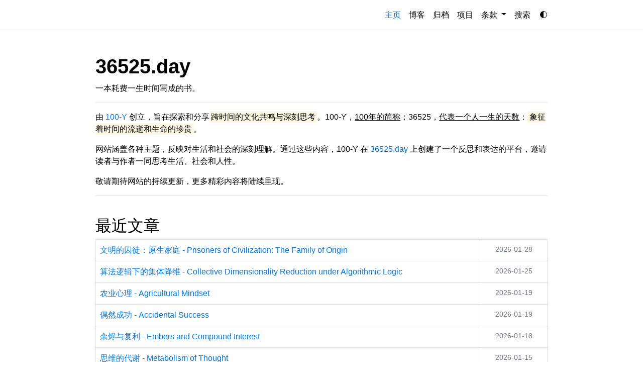

--- FILE ---
content_type: text/html; charset=utf-8
request_url: https://36525.day/
body_size: 5247
content:
<!DOCTYPE html>
<html>
  <!-- Head -->
  <head>
<meta http-equiv="Content-Type" content="text/html; charset=UTF-8">
    <meta charset="utf-8">
    <meta name="viewport" content="width=device-width, initial-scale=1, shrink-to-fit=no">

    

    <title>
      
        主页 - 36525.day
      
    </title>

    <meta name="description" content="一本耗费一生时间写成的书。
">

    <link rel="alternate" type="application/atom+xml" title="36525.day" href="/feed.xml">

<!-- Metadata, OpenGraph and Schema.org -->


<!-- Standard metadata -->
<meta charset="utf-8">
<meta name="viewport" content="width=device-width, initial-scale=1, shrink-to-fit=no">
<meta http-equiv="X-UA-Compatible" content="IE=edge">
<title>
  
  
    36525.day
  
</title>
<meta name="author" content="">
<meta name="description" content="">

  <meta name="keywords" content="个人时间容器, 精神栖息地, 梦的档案馆, 诗意日常, 自由写作, 思考的片段。">






  <!-- OpenGraph -->
  <meta property="og:site_name" content="36525.day">
  <meta property="og:type" content="website">
  <meta property="og:title" content="主页">
  <meta property="og:url" content="https://36525.day/">
  <meta property="og:description" content="">
  
    <meta property="og:image" content="/assets/img/logo.png">
  
  <script type="application/ld+json">
    {
        "author":
        {
            "@type": "Person",
            "name": ""
        },
        "url": "https://36525.day/",
        "@type": "WebSite",
        "description": "",
        "headline": "主页",
        
        "name": "",
        "@context": "https://schema.org"
    }
  </script>



<!-- Bootstrap & MDB -->
<link rel="stylesheet" href="/assets/css/bootstrap.min.css">
<link rel="stylesheet" href="https://cdn.jsdelivr.net/npm/mdbootstrap@4.20.0/css/mdb.min.css" integrity="sha256-jpjYvU3G3N6nrrBwXJoVEYI/0zw8htfFnhT9ljN3JJw=" crossorigin="anonymous">

<!-- Code Syntax Highlighting -->
<link defer rel="stylesheet" href="/assets/css/jekyll-pygments-themes-github.css" media="" id="highlight_theme_light">

<!-- Styles -->
<!-- 固定使用本地图标 -->

  <link rel="icon" href="/assets/img/logo.svg" type="image/svg+xml">

<!-- 主样式表 -->
<link rel="stylesheet" href="/assets/css/main.css">
<!-- Canonical 链接（SEO 用） -->
<link rel="canonical" href="https://36525.day/">

<!-- Dark Mode -->
<script src="/assets/js/theme.js"></script>

  <link defer rel="stylesheet" href="/assets/css/jekyll-pygments-themes-native.css" media="none" id="highlight_theme_dark">
  <script>
    initTheme();
  </script>


  </head>

  <body>
    <!-- Header -->
    <header>
  <!-- Nav Bar -->
  <nav id="navbar" class="navbar navbar-light navbar-expand-sm fixed-top" role="navigation">
    <div class="container">
      

      <!-- Navbar Toggle -->
      <button class="navbar-toggler collapsed ml-auto" type="button" data-toggle="collapse" data-target="#navbarNav" aria-controls="navbarNav" aria-expanded="false" aria-label="Toggle navigation">
        <span class="sr-only">Toggle navigation</span>
        <span class="icon-bar top-bar"></span>
        <span class="icon-bar middle-bar"></span>
        <span class="icon-bar bottom-bar"></span>
      </button>

      <div class="collapse navbar-collapse text-right" id="navbarNav">
        <ul class="navbar-nav ml-auto flex-nowrap">
          <!-- Home / About -->
          <li class="nav-item active">
            <a class="nav-link" href="/">
              主页
              
                <span class="sr-only">(current)</span>
              
            </a>
          </li>

          <!-- Dynamic Pages Sorted by nav_order -->
          
          
            
          
            
          
            
          
            
          
            
          
            
          
            
          
            
          
            
          
            
          
            
          
            
          
            
          
            
          
            
          
            
          
            
          
            
          
            
          
            
          
            
          
            
          
            
          
            
          
            
          
            
          
            
          
            
          
            
          
            
          
            
          
            
          
            
          
            
          
            
          
            
          
            
          
            
              
                <li class="nav-item ">
                  <a class="nav-link" href="/blog/index.html">
                    博客
                  </a>
                </li>
              
            
          
            
          
            
          
            
          
            
          
            
          
            
          
            
          
            
          
            
          
            
          
            
          
            
          
            
          
            
          
            
          
            
              
                <li class="nav-item ">
                  <a class="nav-link" href="/archive/">
                    归档
                  </a>
                </li>
              
            
          
            
              
                <li class="nav-item ">
                  <a class="nav-link" href="/projects/">
                    项目
                  </a>
                </li>
              
            
          
            
          
            
          
            
              
                
                
                <li class="nav-item dropdown ">
                  <a class="nav-link dropdown-toggle" href="#" id="navbarDropdown-58" role="button" data-toggle="dropdown" aria-haspopup="true" aria-expanded="false">
                    条款
                  </a>

                  <div class="dropdown-menu dropdown-menu-right" aria-labelledby="navbarDropdown-58">
                    
                      
                        <a class="dropdown-item " href="/notice/">
                          声明
                        </a>
                      
                    
                      
                        <div class="dropdown-divider"></div>
                      
                    
                      
                        <a class="dropdown-item " href="/privacy/">
                          隐私
                        </a>
                      
                    
                  </div>
                </li>
              
            
          

          
            <!-- Search -->
            <li class="nav-item">
              <button id="search-toggle" title="Search" onclick="openSearchModal()">
                <span class="nav-link">搜索</span>
              </button>
            </li>
          

          
            <li class="toggle-container">
              <button id="light-toggle" title="Change theme" style="font-size: 1rem; line-height: 1;">
                <span id="light-toggle-system">🌓</span>
                <span id="light-toggle-dark">🌙</span>
                <span id="light-toggle-light">☀️</span>
              </button>
            </li>
          
        </ul>
      </div>
    </div>
  </nav>

  
    <!-- Scrolling Progress Bar -->
    <progress id="progress" value="0">
      <div class="progress-container">
        <span class="progress-bar"></span>
      </div>
    </progress>
  
</header>


    <!-- Main Content -->
    <div class="container mt-5">
      <div class="post">
  <header class="post-header">
    <h1 class="post-title">
      <span class="font-weight-bold">36525.day</span>
    </h1>
    <p class="desc">一本耗费一生时间写成的书。</p>
  </header>

  <article>
    <div class="clearfix">
<hr>

<p>由 <a href="/">100-Y</a> 创立，旨在探索和分享<mark>跨时间的文化共鸣与深刻思考</mark>。100-Y，<u>100年的简称</u>；36525，<u>代表一个人一生的天数</u>：<mark>象征着时间的流逝和生命的珍贵</mark>。</p>

<p>网站涵盖各种主题，反映对生活和社会的深刻理解。通过这些内容，100-Y 在 <a href="/">36525.day</a> 上创建了一个反思和表达的平台，邀请读者与作者一同思考生活、社会和人性。</p>

<p>敬请期待网站的持续更新，更多精彩内容将陆续呈现。</p>

<hr>
</div>

    <!-- Latest posts -->
    
      <div class="latest-posts">
  
    
    
    <br>
    <h2>最近文章</h2>
    <div class="table-responsive">
      <table class="table table-sm table-borderless">
        
        
          <tr>
            
            

            <td class="px-2" style="white-space: normal; word-break: break-word;">
              
                <a class="news-title" style="word-break: break-all; white-space: normal;" href="/blog/prisoners-of-civilization-the-family-of-origin">文明的囚徒：原生家庭 - Prisoners of Civilization: The Family of Origin</a>
              
            </td>
            <td class="text-center text-muted small px-2" style="white-space: nowrap; width: 15%;">
              2026-01-28
            </td>
          </tr>
        
          <tr>
            
            

            <td class="px-2" style="white-space: normal; word-break: break-word;">
              
                <a class="news-title" style="word-break: break-all; white-space: normal;" href="/blog/collective-dimensionality-reduction-under-algorithmic-logic">算法逻辑下的集体降维 - Collective Dimensionality Reduction under Algorithmic Logic</a>
              
            </td>
            <td class="text-center text-muted small px-2" style="white-space: nowrap; width: 15%;">
              2026-01-25
            </td>
          </tr>
        
          <tr>
            
            

            <td class="px-2" style="white-space: normal; word-break: break-word;">
              
                <a class="news-title" style="word-break: break-all; white-space: normal;" href="/blog/agricultural-mindset">农业心理 - Agricultural Mindset</a>
              
            </td>
            <td class="text-center text-muted small px-2" style="white-space: nowrap; width: 15%;">
              2026-01-19
            </td>
          </tr>
        
          <tr>
            
            

            <td class="px-2" style="white-space: normal; word-break: break-word;">
              
                <a class="news-title" style="word-break: break-all; white-space: normal;" href="/blog/accidental-success">偶然成功 - Accidental Success</a>
              
            </td>
            <td class="text-center text-muted small px-2" style="white-space: nowrap; width: 15%;">
              2026-01-19
            </td>
          </tr>
        
          <tr>
            
            

            <td class="px-2" style="white-space: normal; word-break: break-word;">
              
                <a class="news-title" style="word-break: break-all; white-space: normal;" href="/blog/embers-and-compound-interest">余烬与复利 - Embers and Compound Interest</a>
              
            </td>
            <td class="text-center text-muted small px-2" style="white-space: nowrap; width: 15%;">
              2026-01-18
            </td>
          </tr>
        
          <tr>
            
            

            <td class="px-2" style="white-space: normal; word-break: break-word;">
              
                <a class="news-title" style="word-break: break-all; white-space: normal;" href="/blog/metabolism-of-thought">思维的代谢 - Metabolism of Thought</a>
              
            </td>
            <td class="text-center text-muted small px-2" style="white-space: nowrap; width: 15%;">
              2026-01-15
            </td>
          </tr>
        
          <tr>
            
            

            <td class="px-2" style="white-space: normal; word-break: break-word;">
              
                <a class="news-title" style="word-break: break-all; white-space: normal;" href="/blog/history-recurrence">历史的回潮 - History Recurrence</a>
              
            </td>
            <td class="text-center text-muted small px-2" style="white-space: nowrap; width: 15%;">
              2026-01-02
            </td>
          </tr>
        
          <tr>
            
            

            <td class="px-2" style="white-space: normal; word-break: break-word;">
              
                <a class="news-title" style="word-break: break-all; white-space: normal;" href="/blog/lines-2026/">句子 - Lines 2026</a>
              
            </td>
            <td class="text-center text-muted small px-2" style="white-space: nowrap; width: 15%;">
              2026-01-01
            </td>
          </tr>
        
          <tr>
            
            

            <td class="px-2" style="white-space: normal; word-break: break-word;">
              
                <a class="news-title" style="word-break: break-all; white-space: normal;" href="/blog/humans-are-not-invincible/">人定胜天？看看这些“该死的人”</a>
              
            </td>
            <td class="text-center text-muted small px-2" style="white-space: nowrap; width: 15%;">
              2025-12-31
            </td>
          </tr>
        
          <tr>
            
            

            <td class="px-2" style="white-space: normal; word-break: break-word;">
              
                <a class="news-title" style="word-break: break-all; white-space: normal;" href="/blog/chinese-logic-compendium-and-essence/">中式逻辑大全和中式逻辑的本质</a>
              
            </td>
            <td class="text-center text-muted small px-2" style="white-space: nowrap; width: 15%;">
              2025-12-31
            </td>
          </tr>
        
      </table>
    </div>
  
</div>

    
  </article>
</div>

    </div>

    <!-- Footer -->
    

<footer class="sticky-bottom mt-5" role="contentinfo">
  <div class="container py-3">
    <div class="footer-donate">
      <h2>请我喝杯咖啡</h2>

      <style>
        .wallet-grid {
          display: grid;
          grid-template-columns: repeat(auto-fit, minmax(180px, 1fr));
          gap: 12px;
          font-family: sans-serif;
        }

        .wallet-item {
          display: flex;
          align-items: center;
          border: 1px solid var(--global-divider-color);
          border-radius: 8px;
          background: var(--global-bg-color);
          padding: 8px 10px;
          min-width: 180px;
          box-sizing: border-box;
          cursor: pointer;
          transition: background-color 0.2s;
        }

        .wallet-item:hover {
          background-color: var(--hover-bg-color);
        }

        .wallet-icon {
          width: 40px;
          height: 40px;
          margin-right: 8px;
          flex-shrink: 0;
        }

        .wallet-info {
          flex: 1;
          overflow: hidden;
        }

        .wallet-title {
          font-size: 1rem;
          line-height: 1.4;
          color: var(--global-text-color);
          white-space: nowrap;
          overflow: hidden;
          text-overflow: ellipsis;
        }

        .wallet-sub {
          font-size: 0.8rem;
          color: var(--global-text-color);
          white-space: nowrap;
          overflow: hidden;
          text-overflow: ellipsis;
        }
      </style>

      <div class="wallet-grid">
        <!-- Stripe -->
        <div class="wallet-item" onclick="window.open('https://buy.stripe.com/fZubJ25Zm2dI6l14rz5kk02', '_blank')">
          <img class="wallet-icon" src="/assets/img/stripe.svg" alt="Stripe">
          <div class="wallet-info">
            <div class="wallet-title">Stripe</div>
            <div class="wallet-sub">苹果支付、银行卡…</div>
          </div>
        </div>
        <!-- 微信赞赏 -->
        <div class="wallet-item" onclick="showImage('/assets/img/reward-code.svg')">
          <img class="wallet-icon" src="/assets/img/wechat.svg" alt="WeChat">
          <div class="wallet-info">
            <div class="wallet-title">微信</div>
            <div class="wallet-sub">Reward Code</div>
          </div>
        </div>
      </div>

      <script>
        function showImage(src) {
          const img = new Image();
          img.src = src;
          img.style.position = 'fixed';
          img.style.top = '50%';
          img.style.left = '50%';
          img.style.transform = 'translate(-50%, -50%)';
          img.style.maxWidth = '60vw';
          img.style.maxHeight = '60vh';
          img.style.boxShadow = '0 0 20px rgba(0,0,0,0.5)';
          img.style.borderRadius = '12px';

          const overlay = document.createElement('div');
          overlay.style.position = 'fixed';
          overlay.style.top = 0;
          overlay.style.left = 0;
          overlay.style.width = '100vw';
          overlay.style.height = '100vh';
          overlay.style.background = 'rgba(0,0,0,0.8)';
          overlay.style.zIndex = 9999;
          overlay.style.cursor = 'pointer';
          overlay.appendChild(img);
          overlay.onclick = () => document.body.removeChild(overlay);

          document.body.appendChild(overlay);
        }
      </script>
    </div>
  </div>

  <div style="text-align:center; font-size:1rem;">｜</div>

  <div style="display: flex; justify-content: center; align-items: center; gap: 10px;">
    <!-- YouTube -->
    <a href="https://www.youtube.com/@36525-D" target="_blank" rel="noopener noreferrer" style="text-decoration:none;">
      <img src="/assets/img/youtube.svg" alt="YouTube" style="width:40px;height:40px">
    </a>
    -
    <!-- Facebook -->
    <a href="https://www.facebook.com/36525.day" target="_blank" rel="noopener noreferrer" style="text-decoration:none;">
      <img src="/assets/img/facebook.svg" alt="Facebook" style="width:40px;height:40px">
    </a>
    -
    <!-- Logo -->
    <img src="/assets/img/logo.svg" alt="Site Logo" width="50" height="50" style="border-radius:50%">
    -
    <!-- Instagram -->
    <a href="https://www.instagram.com/36525.d/" target="_blank" rel="noopener noreferrer" style="text-decoration:none;">
      <img src="/assets/img/instagram.svg" alt="Instagram" style="width:40px;height:40px">
    </a>
    -
    <!-- Email -->
    <a href="mailto:1#36525.day" style="text-decoration:none;">
      <img src="/assets/img/email.svg" alt="Email" style="width:40px;height:40px">
    </a>
  </div>

  <div style="text-align:center; font-size:1rem;">｜</div>

  <div class="container d-flex justify-content-between align-items-center py-3">
    <div class="footer-left">
      
© 36525.day 
<br>
➲ <a href="/" style="font-weight: bold;">100-Y</a><br>
 
  

    </div>

    <div class="footer-block d-flex align-items-center" style="gap:10px;">
      <button class="post-print-button" onclick="window.print();" style="border:none; background:none; cursor:pointer; padding:0;" aria-label="Print">
        <img src="/assets/img/print.svg" alt="Print" width="40" height="40">
      </button>

      -

      <a href="#top" aria-label="Back to top">
        <img src="/assets/img/up.svg" alt="Up" width="40" height="40">
      </a>
    </div>
  </div>

  <style>
    @media print {
      body * {
        visibility: hidden;
      }
      .post,
      .post * {
        visibility: visible;
      }
      .post {
        position: absolute;
        top: 0;
        left: 0;
        width: 100%;
      }
      .related-posts,
      .latest-posts,
      a[href^='#'] {
        display: none !important;
      }
    }
  </style>
</footer>


    <!-- Scripts -->
    <!-- jQuery -->
<script defer src="https://cdn.jsdelivr.net/npm/jquery@3.6.0/dist/jquery.min.js" integrity="sha256-/xUj+3OJU5yExlq6GSYGSHk7tPXikynS7ogEvDej/m4=" crossorigin="anonymous"></script>

<!-- Bootsrap & MDB scripts -->
<script src="/assets/js/bootstrap.bundle.min.js" defer></script>
<script defer src="" integrity="" crossorigin="anonymous"></script>

<!-- Load Common JS -->
<script defer src="/assets/js/no_defer.js"></script>
<script defer src="/assets/js/common.js"></script>


  <!-- Scrolling Progress Bar -->
  <script defer src="/assets/js/progress-bar.js" type="text/javascript"></script>



  <!-- Search -->
  <script type="module" src="/assets/js/search/ninja-keys.min.js" defer></script>

  <ninja-keys hidebreadcrumbs noautoloadmdicons placeholder="输入文字开始搜索...">
  </ninja-keys>

  <script src="/assets/js/search-setup.js" defer></script>
  <script src="/assets/js/search-data.js" defer></script>



    <!-- 下拉动画高度处理 -->
    <script>
      document.addEventListener('DOMContentLoaded', function () {
        var navbar = document.getElementById('navbar');
        if (navbar) {
          var height = navbar.offsetHeight + 'px';
          document.body.style.paddingTop = height;
        }
      });
    </script>
  <!-- Cloudflare Pages Analytics --><script defer src='https://static.cloudflareinsights.com/beacon.min.js' data-cf-beacon='{"token": "e8353c5885fa4c538245ccd155aa3fd6"}'></script><!-- Cloudflare Pages Analytics --></body>
</html>


--- FILE ---
content_type: text/css; charset=utf-8
request_url: https://36525.day/assets/css/jekyll-pygments-themes-github.css
body_size: 358
content:
/* https://github.com/jwarby/jekyll-pygments-themes */
.highlight .hll {
  background-color: #ffffcc;
}
.highlight .c {
  color: #999988;
  font-style: italic;
} /* Comment */
.highlight .err {
  color: #a61717;
  background-color: #e3d2d2;
} /* Error */
.highlight .k {
  color: #000000;
  font-weight: bold;
} /* Keyword */
.highlight .o {
  color: #000000;
  font-weight: bold;
} /* Operator */
.highlight .cm {
  color: #999988;
  font-style: italic;
} /* Comment.Multiline */
.highlight .cp {
  color: #999999;
  font-weight: bold;
  font-style: italic;
} /* Comment.Preproc */
.highlight .c1 {
  color: #999988;
  font-style: italic;
} /* Comment.Single */
.highlight .cs {
  color: #999999;
  font-weight: bold;
  font-style: italic;
} /* Comment.Special */
.highlight .gd {
  color: #000000;
  background-color: #ffdddd;
} /* Generic.Deleted */
.highlight .ge {
  color: #000000;
  font-style: italic;
} /* Generic.Emph */
.highlight .gr {
  color: #aa0000;
} /* Generic.Error */
.highlight .gh {
  color: #999999;
} /* Generic.Heading */
.highlight .gi {
  color: #000000;
  background-color: #ddffdd;
} /* Generic.Inserted */
.highlight .go {
  color: #888888;
} /* Generic.Output */
.highlight .gp {
  color: #555555;
} /* Generic.Prompt */
.highlight .gs {
  font-weight: bold;
} /* Generic.Strong */
.highlight .gu {
  color: #aaaaaa;
} /* Generic.Subheading */
.highlight .gt {
  color: #aa0000;
} /* Generic.Traceback */
.highlight .kc {
  color: #000000;
  font-weight: bold;
} /* Keyword.Constant */
.highlight .kd {
  color: #000000;
  font-weight: bold;
} /* Keyword.Declaration */
.highlight .kn {
  color: #000000;
  font-weight: bold;
} /* Keyword.Namespace */
.highlight .kp {
  color: #000000;
  font-weight: bold;
} /* Keyword.Pseudo */
.highlight .kr {
  color: #000000;
  font-weight: bold;
} /* Keyword.Reserved */
.highlight .kt {
  color: #445588;
  font-weight: bold;
} /* Keyword.Type */
.highlight .m {
  color: #009999;
} /* Literal.Number */
.highlight .s {
  color: #d01040;
} /* Literal.String */
.highlight .na {
  color: #008080;
} /* Name.Attribute */
.highlight .nb {
  color: #0086b3;
} /* Name.Builtin */
.highlight .nc {
  color: #445588;
  font-weight: bold;
} /* Name.Class */
.highlight .no {
  color: #008080;
} /* Name.Constant */
.highlight .nd {
  color: #3c5d5d;
  font-weight: bold;
} /* Name.Decorator */
.highlight .ni {
  color: #800080;
} /* Name.Entity */
.highlight .ne {
  color: #990000;
  font-weight: bold;
} /* Name.Exception */
.highlight .nf {
  color: #990000;
  font-weight: bold;
} /* Name.Function */
.highlight .nl {
  color: #990000;
  font-weight: bold;
} /* Name.Label */
.highlight .nn {
  color: #555555;
} /* Name.Namespace */
.highlight .nt {
  color: #000080;
} /* Name.Tag */
.highlight .nv {
  color: #008080;
} /* Name.Variable */
.highlight .ow {
  color: #000000;
  font-weight: bold;
} /* Operator.Word */
.highlight .w {
  color: #bbbbbb;
} /* Text.Whitespace */
.highlight .mf {
  color: #009999;
} /* Literal.Number.Float */
.highlight .mh {
  color: #009999;
} /* Literal.Number.Hex */
.highlight .mi {
  color: #009999;
} /* Literal.Number.Integer */
.highlight .mo {
  color: #009999;
} /* Literal.Number.Oct */
.highlight .sb {
  color: #d01040;
} /* Literal.String.Backtick */
.highlight .sc {
  color: #d01040;
} /* Literal.String.Char */
.highlight .sd {
  color: #d01040;
} /* Literal.String.Doc */
.highlight .s2 {
  color: #d01040;
} /* Literal.String.Double */
.highlight .se {
  color: #d01040;
} /* Literal.String.Escape */
.highlight .sh {
  color: #d01040;
} /* Literal.String.Heredoc */
.highlight .si {
  color: #d01040;
} /* Literal.String.Interpol */
.highlight .sx {
  color: #d01040;
} /* Literal.String.Other */
.highlight .sr {
  color: #009926;
} /* Literal.String.Regex */
.highlight .s1 {
  color: #d01040;
} /* Literal.String.Single */
.highlight .ss {
  color: #990073;
} /* Literal.String.Symbol */
.highlight .bp {
  color: #999999;
} /* Name.Builtin.Pseudo */
.highlight .vc {
  color: #008080;
} /* Name.Variable.Class */
.highlight .vg {
  color: #008080;
} /* Name.Variable.Global */
.highlight .vi {
  color: #008080;
} /* Name.Variable.Instance */
.highlight .il {
  color: #009999;
} /* Literal.Number.Integer.Long */


--- FILE ---
content_type: image/svg+xml
request_url: https://36525.day/assets/img/email.svg
body_size: 371
content:
<?xml version="1.0" encoding="utf-8"?>

<!-- Uploaded to: SVG Repo, www.svgrepo.com, Generator: SVG Repo Mixer Tools -->
<svg height="800px" width="800px" version="1.1" xmlns="http://www.w3.org/2000/svg" xmlns:xlink="http://www.w3.org/1999/xlink" 
	 viewBox="0 0 64 64" xml:space="preserve">
<style type="text/css">
	.st0{fill:#77B3D4;}
	.st1{opacity:0.2;}
	.st2{fill:#231F20;}
	.st3{fill:#FFFFFF;}
</style>
<g id="Layer_1">
	<g>
		<circle class="st0" cx="32" cy="32" r="32"/>
	</g>
	<g class="st1">
		<path class="st2" d="M32,12c-12.1,0-22,9.9-22,22s9.9,22,22,22c3.5,0,7-0.8,10.1-2.4c1-0.5,1.4-1.7,0.9-2.7s-1.7-1.4-2.7-0.9
			c-2.6,1.3-5.3,2-8.2,2c-9.9,0-18-8.1-18-18s8.1-18,18-18s18,8.1,18,18c0,3-0.8,6-2.2,8.6c-1.8-1.4-4.4-4.2-4.4-8.5v-8.8
			c0-1.1-0.9-2-2-2s-2,0.9-2,2v0.1c-2-1.7-4.6-2.8-7.4-2.8c-6.3,0-11.4,5.1-11.4,11.4S25.7,45.4,32,45.4c3.7,0,7-1.8,9.1-4.6
			c2.3,4.2,6.2,6.3,6.4,6.4c0.9,0.5,2,0.2,2.6-0.6c2.6-3.7,3.9-8,3.9-12.6C54,21.9,44.1,12,32,12z M32,41.4c-4.1,0-7.4-3.3-7.4-7.4
			c0-4.1,3.3-7.4,7.4-7.4s7.4,3.3,7.4,7.4C39.4,38.1,36.1,41.4,32,41.4z"/>
	</g>
	<g>
		<path class="st3" d="M32,54c-12.1,0-22-9.9-22-22s9.9-22,22-22s22,9.9,22,22c0,4.5-1.4,8.9-3.9,12.6c-0.6,0.8-1.7,1.1-2.6,0.6
			c-0.3-0.2-8.1-4.2-8.1-13.1v-8.8c0-1.1,0.9-2,2-2c1.1,0,2,0.9,2,2v8.8c0,4.3,2.6,7.1,4.4,8.5C49.2,38,50,35,50,32
			c0-9.9-8.1-18-18-18s-18,8.1-18,18s8.1,18,18,18c2.9,0,5.7-0.7,8.2-2c1-0.5,2.2-0.1,2.7,0.9c0.5,1,0.1,2.2-0.9,2.7
			C39,53.2,35.5,54,32,54z"/>
	</g>
	<g>
		<path class="st3" d="M32,24.6c4.1,0,7.4,3.3,7.4,7.4s-3.3,7.4-7.4,7.4s-7.4-3.3-7.4-7.4S27.9,24.6,32,24.6 M32,20.6
			c-6.3,0-11.4,5.1-11.4,11.4S25.7,43.4,32,43.4S43.4,38.3,43.4,32S38.3,20.6,32,20.6L32,20.6z"/>
	</g>
</g>
<g id="Layer_2">
</g>
</svg>

--- FILE ---
content_type: application/javascript
request_url: https://36525.day/assets/js/search/reactive-element/decorators/query-assigned-nodes.min.js
body_size: -11
content:
/**
 * Bundled by jsDelivr using Rollup v2.79.1 and Terser v5.19.2.
 * Original file: /npm/@lit/reactive-element@2.0.4/decorators/query-assigned-nodes.js
 *
 * Do NOT use SRI with dynamically generated files! More information: https://www.jsdelivr.com/using-sri-with-dynamic-files
 */
/**
 * @license
 * Copyright 2017 Google LLC
 * SPDX-License-Identifier: BSD-3-Clause
 */
/**
 * @license
 * Copyright 2017 Google LLC
 * SPDX-License-Identifier: BSD-3-Clause
 */
function e(e){return(t,o)=>{const{slot:r}=e??{},n="slot"+(r?`[name=${r}]`:":not([name])");return((e,t,o)=>(o.configurable=!0,o.enumerable=!0,Reflect.decorate&&"object"!=typeof t&&Object.defineProperty(e,t,o),o))(t,o,{get(){const t=this.renderRoot?.querySelector(n);return t?.assignedNodes(e)??[]}})}}export{e as queryAssignedNodes};export default null;

--- FILE ---
content_type: image/svg+xml
request_url: https://36525.day/assets/img/wechat.svg
body_size: -47
content:
<?xml version="1.0" encoding="utf-8"?><!-- Uploaded to: SVG Repo, www.svgrepo.com, Generator: SVG Repo Mixer Tools -->
<svg xmlns="http://www.w3.org/2000/svg"
aria-label="WeChat" role="img"
viewBox="0 0 512 512"
fill="#ffffff"><rect
width="512" height="512"
rx="15%"
fill="#00c70a"/><path d="M402 369c23-17 38 -42 38 -70c0-51 -50 -92 -111 -92s-110 41-110 92s49 92 110 92c13 0 25-2 36 -5c4-1 8 0 9 1l25 14c3 2 6 0 5-4l-6-22c0-3 2 -5 4 -6m-110-85a15 15 0 110-29a15 15 0 010 29m74 0a15 15 0 110-29a15 15 0 010 29"/><path d="m205 105c-73 0-132 50-132 111 0 33 17 63 45 83 3 2 5 5 4 10l-7 24c-1 5 3 7 6 6l30-17c3-2 7-3 11-2 26 8 48 6 51 6-24-84 59-132 123-128-10-52-65-93-131-93m-44 93a18 18 0 1 1 0-35 18 18 0 0 1 0 35m89 0a18 18 0 1 1 0-35 18 18 0 0 1 0 35"/></svg>

--- FILE ---
content_type: application/javascript
request_url: https://36525.day/assets/js/search/base-styles.min.js
body_size: 1278
content:
/**
 * Minified by jsDelivr using Terser v5.19.2.
 * Original file: /npm/@deepdub/ninja-keys@1.2.11/dist/base-styles.js
 *
 * Do NOT use SRI with dynamically generated files! More information: https://www.jsdelivr.com/using-sri-with-dynamic-files
 */
import{css}from"./lit/index.min.js";export const baseStyles=css`
  :host {
    --ninja-width: 640px;
    --ninja-backdrop-filter: none;
    --ninja-overflow-background: rgba(255, 255, 255, 0.5);
    --ninja-text-color: rgb(60, 65, 73);
    --ninja-font-size: 16px;
    --ninja-top: 20%;

    --ninja-key-border-radius: 0.25em;
    --ninja-accent-color: rgb(110, 94, 210);
    --ninja-secondary-background-color: rgb(239, 241, 244);
    --ninja-secondary-text-color: rgb(107, 111, 118);

    --ninja-selected-background: rgb(248, 249, 251);

    --ninja-icon-color: var(--ninja-secondary-text-color);
    --ninja-icon-size: 1.2em;
    --ninja-separate-border: 1px solid var(--ninja-secondary-background-color);

    --ninja-modal-background: #fff;
    --ninja-modal-shadow: rgb(0 0 0 / 50%) 0px 16px 70px;

    --ninja-actions-height: 300px;
    --ninja-group-text-color: rgb(144, 149, 157);

    --ninja-footer-background: rgba(242, 242, 242, 0.4);

    --ninja-placeholder-color: #8e8e8e;

    font-size: var(--ninja-font-size);

    --ninja-z-index: 1;
  }

  :host(.dark) {
    --ninja-backdrop-filter: none;
    --ninja-overflow-background: rgba(0, 0, 0, 0.7);
    --ninja-text-color: #7d7d7d;

    --ninja-modal-background: rgba(17, 17, 17, 0.85);
    --ninja-accent-color: rgb(110, 94, 210);
    --ninja-secondary-background-color: rgba(51, 51, 51, 0.44);
    --ninja-secondary-text-color: #888;

    --ninja-selected-text-color: #eaeaea;
    --ninja-selected-background: rgba(51, 51, 51, 0.44);

    --ninja-icon-color: var(--ninja-secondary-text-color);
    --ninja-separate-border: 1px solid var(--ninja-secondary-background-color);

    --ninja-modal-shadow: 0 16px 70px rgba(0, 0, 0, 0.2);

    --ninja-group-text-color: rgb(144, 149, 157);

    --ninja-footer-background: rgba(30, 30, 30, 85%);
  }

  .modal {
    display: none;
    position: fixed;
    z-index: var(--ninja-z-index);
    left: 0;
    top: 0;
    width: 100%;
    height: 100%;
    overflow: auto;
    background: var(--ninja-overflow-background);
    -webkit-font-smoothing: antialiased;
    -moz-osx-font-smoothing: grayscale;
    -webkit-backdrop-filter: var(--ninja-backdrop-filter);
    backdrop-filter: var(--ninja-backdrop-filter);
    text-align: left;
    color: var(--ninja-text-color);
    font-family: var(--ninja-font-family);
  }
  .modal.visible {
    display: block;
  }

  .modal.isLoadingItems .loading-indicator {
    opacity: 1;
  }

  .modal-content {
    position: relative;
    top: var(--ninja-top);
    margin: auto;
    padding: 0;
    display: flex;
    flex-direction: column;
    flex-shrink: 1;
    -webkit-box-flex: 1;
    flex-grow: 1;
    min-width: 0px;
    will-change: transform;
    background: var(--global-bg-color);
    backdrop-filter: blur(20px);
    border-radius: 0.5em;
    box-shadow: var(--ninja-modal-shadow);
    max-width: var(--ninja-width);
    overflow: hidden;
  }

  .modal-body {
    background: var(--global-bg-color);
  }

  .loading-indicator {
    position: absolute;
    width: 100%;
    overflow: hidden;
    opacity: 0;
    height: 3px;
    z-index: 1;
    bottom: 34px;
  }

  .loading-indicator::before {
    content: '';
    position: absolute;
    inset: 0;
    background-color: var(--ninja-accent-color);
    opacity: 0.3;
  }

  @keyframes animation-bar1 {
    0% {
      left: -35%;
      right: 100%;
    }
    60% {
      left: 100%;
      right: -90%;
    }
    100% {
      left: 100%;
      right: -90%;
    }
  }

  .loading-indicator .bar1 {
    width: 100%;
    position: absolute;
    left: 0;
    bottom: 0;
    top: 0;
    -webkit-transition: -webkit-transform 0.2s linear;
    transition: transform 0.2s linear;
    transform-origin: left;
    background-color: var(--ninja-accent-color);
    width: auto;
    -webkit-animation: animation-bar1 2.1s cubic-bezier(0.65, 0.815, 0.735, 0.395) infinite;
    animation: animation-bar1 2.1s cubic-bezier(0.65, 0.815, 0.735, 0.395) infinite;
  }

  @keyframes animation-bar2 {
    0% {
      left: -200%;
      right: 100%;
    }
    60% {
      left: 107%;
      right: -8%;
    }
    100% {
      left: 107%;
      right: -8%;
    }
  }

  .loading-indicator .bar2 {
    width: 100%;
    position: absolute;
    left: 0;
    bottom: 0;
    top: 0;
    -webkit-transition: -webkit-transform 0.2s linear;
    transition: transform 0.2s linear;
    transform-origin: left;
    background-color: var(--ninja-accent-color);
    width: auto;
    -webkit-animation: animation-bar2 2.1s cubic-bezier(0.165, 0.84, 0.44, 1) 1.15s infinite;
    animation: animation-bar2 2.1s cubic-bezier(0.165, 0.84, 0.44, 1) 1.15s infinite;
  }



  .title {
    font-size: 0.75rem;
    padding: 0.25rem 0.25rem;
    text-align: right;
    position: absolute;
    right: 0px;
    width: 100%;
  }

  .title.separator {
    border-top: 1px solid rgb(51, 51, 51);
  }

  .ninja-github {
    color: var(--ninja-keys-text-color);
    font-weight: normal;
    text-decoration: none;
  }

  .actions-list {
    max-height: var(--ninja-actions-height);
    overflow: auto;
    position: relative;
    margin: 0;
    padding: 0.5em 0;
    list-style: none;
    scroll-behavior: auto;
  }

  .group-header {
    height: 1.375em;
    line-height: 1.375em;
    padding-left: 1.25em;
    padding-top: 0.5em;
    text-overflow: ellipsis;
    white-space: nowrap;
    overflow: hidden;
    font-size: 0.75em;
    line-height: 1em;
    color: var(--ninja-group-text-color);
    margin: 1px 0;
  }

  .modal-footer {
    padding: 0.5em 1em;
    display: flex;
    /* font-size: 0.75em; */
    border-top: var(--ninja-separate-border);
    color: var(--ninja-secondary-text-color);
  }

  .modal-footer .help {
    display: flex;
    margin-right: 1em;
    align-items: center;
    font-size: 0.75em;
  }

  .ninja-examplekey {
    background: var(--ninja-secondary-background-color);
    padding: 0.06em 0.25em;
    border-radius: var(--ninja-key-border-radius);
    color: var(--ninja-secondary-text-color);
    width: 1em;
    height: 1em;
    margin-right: 0.5em;
    font-size: 1.25em;
    fill: currentColor;
  }
  .ninja-examplekey.esc {
    width: auto;
    height: auto;
    font-size: 1.1em;
  }
  .ninja-examplekey.backspace {
    opacity: 0.7;
  }
`;

--- FILE ---
content_type: application/javascript
request_url: https://36525.day/assets/js/search/lit-html/is-server.min.js
body_size: -178
content:
/**
 * Bundled by jsDelivr using Rollup v2.79.1 and Terser v5.19.2.
 * Original file: /npm/lit-html@3.1.3/is-server.js
 *
 * Do NOT use SRI with dynamically generated files! More information: https://www.jsdelivr.com/using-sri-with-dynamic-files
 */
/**
 * @license
 * Copyright 2022 Google LLC
 * SPDX-License-Identifier: BSD-3-Clause
 */
const e=!1;export{e as isServer};export default null;

--- FILE ---
content_type: application/javascript
request_url: https://36525.day/assets/js/search-data.js
body_size: 31111
content:
// get the ninja-keys element
const ninja = document.querySelector('ninja-keys');

// add the home and posts menu items
ninja.data = [{id: "post-余烬与复利-embers-and-compound-interest",
        
          title: "余烬与复利 — Embers and Compound Interest",
        
        description: ".",
        section: "文章",
        handler: () => {
          
            window.location.href = "/blog/embers-and-compound-interest";
          
        },
      },{id: "post-社会动员的结构性路径",
        
          title: "社会动员的结构性路径",
        
        description: ".",
        section: "文章",
        handler: () => {
          
            window.location.href = "/blog/structural-path-of-social-mobilization/";
          
        },
      },{id: "post-历史回潮-教育和社会如何激活旧的行为模式",
        
          title: "历史回潮：教育和社会如何激活旧的行为模式",
        
        description: ".",
        section: "文章",
        handler: () => {
          
            window.location.href = "/blog/history-recurrence-education-and-society/";
          
        },
      },{id: "post-句子-2026",
        
          title: "句子，2026",
        
        description: "",
        section: "文章",
        handler: () => {
          
            window.location.href = "/blog/lines-2026/";
          
        },
      },{id: "post-人定胜天-看看这些-该死的人",
        
          title: "人定胜天？看看这些“该死的人”",
        
        description: ".",
        section: "文章",
        handler: () => {
          
            window.location.href = "/blog/humans-are-not-invincible/";
          
        },
      },{id: "post-中式逻辑大全和中式逻辑的本质",
        
          title: "中式逻辑大全和中式逻辑的本质",
        
        description: "",
        section: "文章",
        handler: () => {
          
            window.location.href = "/blog/chinese-logic-compendium-and-essence/";
          
        },
      },{id: "post-vs-code-正则批量加-tags",
        
          title: "VS Code 正则批量加 Tags",
        
        description: ".",
        section: "文章",
        handler: () => {
          
            window.location.href = "/blog/vscode-regex-tags/";
          
        },
      },{id: "post-vs-code-中文词频统计",
        
          title: "VS Code 中文词频统计",
        
        description: ".",
        section: "文章",
        handler: () => {
          
            window.location.href = "/blog/vscode-chinese-word-frequency/";
          
        },
      },{id: "post-常见打印方式的显色原理与风险",
        
          title: "常见打印方式的显色原理与风险",
        
        description: ".",
        section: "文章",
        handler: () => {
          
            window.location.href = "/blog/printing-color-principles-and-risks/";
          
        },
      },{id: "post-稳固之下",
        
          title: "稳固之下",
        
        description: ".",
        section: "文章",
        handler: () => {
          
            window.location.href = "/blog/beneath-stability/";
          
        },
      },{id: "post-信息真空",
        
          title: "信息真空",
        
        description: ".",
        section: "文章",
        handler: () => {
          
            window.location.href = "/blog/information-vacuum/";
          
        },
      },{id: "post-社会进步了吗",
        
          title: "社会进步了吗？",
        
        description: ".",
        section: "文章",
        handler: () => {
          
            window.location.href = "/blog/society-progress/";
          
        },
      },{id: "post-下半身渐进拉伸指南",
        
          title: "下半身渐进拉伸指南",
        
        description: ".",
        section: "文章",
        handler: () => {
          
            window.location.href = "/blog/progressive-lower-body-stretch/";
          
        },
      },{id: "post-只过滤-不筛选",
        
          title: "只过滤、不筛选",
        
        description: ".",
        section: "文章",
        handler: () => {
          
            window.location.href = "/blog/just-filter-dont-select/";
          
        },
      },{id: "post-健身房和矫正学校",
        
          title: "健身房和矫正学校",
        
        description: ".",
        section: "文章",
        handler: () => {
          
            window.location.href = "/blog/gym-vs-correction-school/";
          
        },
      },{id: "post-短视频",
        
          title: "短视频",
        
        description: ".",
        section: "文章",
        handler: () => {
          
            window.location.href = "/blog/short-video/";
          
        },
      },{id: "post-早死的人",
        
          title: "早死的人",
        
        description: ".",
        section: "文章",
        handler: () => {
          
            window.location.href = "/blog/people-die-young/";
          
        },
      },{id: "post-多语言站点-自定义谷歌翻译功能",
        
          title: "多语言站点：自定义谷歌翻译功能",
        
        description: ".",
        section: "文章",
        handler: () => {
          
            window.location.href = "/blog/custom-google-translate-for-multilingual-site/";
          
        },
      },{id: "post-icloud-专用代理",
        
          title: "iCloud 专用代理",
        
        description: ".",
        section: "文章",
        handler: () => {
          
            window.location.href = "/blog/icloud-private-relay/";
          
        },
      },{id: "post-中气十足",
        
          title: "中气十足",
        
        description: ".",
        section: "文章",
        handler: () => {
          
            window.location.href = "/blog/zhong-qi-shi-zu/";
          
        },
      },{id: "post-新的制作简洁配图的方式",
        
          title: "新的制作简洁配图的方式……",
        
        description: ".",
        section: "文章",
        handler: () => {
          
            window.location.href = "/blog/new-method-for-creating-simple-illustrations/";
          
        },
      },{id: "post-力量训练-双下巴和舌头位置",
        
          title: "力量训练、双下巴和舌头位置",
        
        description: ".",
        section: "文章",
        handler: () => {
          
            window.location.href = "/blog/strength-training-double-chin-and-tongue-position/";
          
        },
      },{id: "post-屌毛和-puber",
        
          title: "屌毛和 Puber",
        
        description: ".",
        section: "文章",
        handler: () => {
          
            window.location.href = "/blog/diao-mao-and-puber/";
          
        },
      },{id: "post-人工智能提示语",
        
          title: "人工智能提示语",
        
        description: ".",
        section: "文章",
        handler: () => {
          
            window.location.href = "/blog/ai-prompts/";
          
        },
      },{id: "post-在受限制地区-如何-违规跨境转移资金",
        
          title: "在受限制地区，如何“违规跨境转移资金”？",
        
        description: ".",
        section: "文章",
        handler: () => {
          
            window.location.href = "/blog/cross-border-fund-transfer-in-restricted-regions/";
          
        },
      },{id: "post-一堆干草",
        
          title: "一堆干草",
        
        description: ".",
        section: "文章",
        handler: () => {
          
            window.location.href = "/blog/a-pile-of-dry-straw/";
          
        },
      },{id: "post-高层火灾生存手册",
        
          title: "高层火灾生存手册",
        
        description: ".",
        section: "文章",
        handler: () => {
          
            window.location.href = "/blog/high-rise-fire-survival-guide/";
          
        },
      },{id: "post-把家当垃圾站的人",
        
          title: "把家当垃圾站的人",
        
        description: ".",
        section: "文章",
        handler: () => {
          
            window.location.href = "/blog/people-who-turn-homes-into-dumps/";
          
        },
      },{id: "post-github-恢复旧提交文件",
        
          title: "Github 恢复旧提交文件",
        
        description: ".",
        section: "文章",
        handler: () => {
          
            window.location.href = "/blog/git-restore-old-files/";
          
        },
      },{id: "post-中式逻辑之标签学",
        
          title: "中式逻辑之标签学",
        
        description: ".",
        section: "文章",
        handler: () => {
          
            window.location.href = "/blog/chinese-logic-labeling/";
          
        },
      },{id: "post-政治话语与文学创作手册",
        
          title: "政治话语与文学创作手册",
        
        description: ".",
        section: "文章",
        handler: () => {
          
            window.location.href = "/blog/political-language-literature-writing-handbook/";
          
        },
      },{id: "post-半自治下的财政陷阱",
        
          title: "半自治下的财政陷阱",
        
        description: ".",
        section: "文章",
        handler: () => {
          
            window.location.href = "/blog/fiscal-trap-under-semi-autonomy/";
          
        },
      },{id: "post-趁早锻炼-全面健康",
        
          title: "趁早锻炼，全面健康",
        
        description: ".",
        section: "文章",
        handler: () => {
          
            window.location.href = "/blog/early-exercise-comprehensive-health/";
          
        },
      },{id: "post-合法暴力的职业",
        
          title: "合法暴力的职业",
        
        description: ".",
        section: "文章",
        handler: () => {
          
            window.location.href = "/blog/legal-violent-professions/";
          
        },
      },{id: "post-袭警-权力语言的旗帜",
        
          title: "袭警：权力语言的旗帜",
        
        description: ".",
        section: "文章",
        handler: () => {
          
            window.location.href = "/blog/assaulting-police-the-flag-of-power-language/";
          
        },
      },{id: "post-沉默中的微光",
        
          title: "沉默中的微光",
        
        description: ".",
        section: "文章",
        handler: () => {
          
            window.location.href = "/blog/glimmer-in-silence/";
          
        },
      },{id: "post-杨振宁-理性崩塌后的欲望与存在",
        
          title: "杨振宁：理性崩塌后的欲望与存在",
        
        description: "探索理性如何沦为欲望，以及身体如何重新获得心灵曾经放逐的东西。",
        section: "文章",
        handler: () => {
          
            window.location.href = "/blog/yang-zhenning-desire-and-existence-after-the-collapse-of-reason/";
          
        },
      },{id: "post-在被时代吞没之前-先咬下一口它的红利",
        
          title: "在被时代吞没之前，先咬下一口它的红利",
        
        description: "面对这个吞噬一切的时代，生存意味着将恐惧转化为杠杆，将损失转化为动力。",
        section: "文章",
        handler: () => {
          
            window.location.href = "/blog/before-the-age-devours-bite-off-a-piece-of-its-dividend/";
          
        },
      },{id: "post-权力的母语",
        
          title: "权力的母语",
        
        description: "追溯暴力化为权威的过程，也揭示权威在被神圣化后，仍回荡着它试图驯服的残酷。",
        section: "文章",
        handler: () => {
          
            window.location.href = "/blog/the-mother-tongue-of-power/";
          
        },
      },{id: "post-从土改到文革-毛泽东时代与其政治遗产",
        
          title: "从土改到文革：毛泽东时代与其政治遗产",
        
        description: "探究革命、恐惧与信仰如何将权力与记忆纠缠，从群众动员转向制度脆弱，而那些旧伤又以治理与思维的习惯之形不断回返。",
        section: "文章",
        handler: () => {
          
            window.location.href = "/blog/from-land-reform-to-the-cultural-revolution-the-mao-era-and-its-political-legacy/";
          
        },
      },{id: "post-矿心-miner-39-s-heart",
        
          title: "矿心 — Miner&#39;s Heart",
        
        description: "探寻矿洞深处的黄金，在尘与骨之间照见人性底色。",
        section: "文章",
        handler: () => {
          
            window.location.href = "/blog/miners-heart/";
          
        },
      },{id: "post-将博客图片从仓库迁移到-cloudflare-r2",
        
          title: "将博客图片从仓库迁移到 Cloudflare R2",
        
        description: "从代码仓库迁往云端，在轻盈与稳健之间重塑静态站点的速度与结构。",
        section: "文章",
        handler: () => {
          
            window.location.href = "/blog/migrating-blog-images-from-repository-to-cloudflare-r2/";
          
        },
      },{id: "post-只告诉他们一部分事实",
        
          title: "只告诉他们一部分事实",
        
        description: "揭示隐去如何成为操控，片段化的真相比谎言更能塑造信念。",
        section: "文章",
        handler: () => {
          
            window.location.href = "/blog/tell-them-only-part-of-the-truth/";
          
        },
      },{id: "post-梦中的高塔",
        
          title: "梦中的高塔",
        
        description: "在虚妄与野心的伪装中，真正的勇气不是跳跃，而是转身的静默。",
        section: "文章",
        handler: () => {
          
            window.location.href = "/blog/tower-in-the-dream/";
          
        },
      },{id: "post-负显象",
        
          title: "负显象",
        
        description: "探索压制如何转化为显现，被禁之物以更锐利的方式回归，揭示控制与意义存续的悖论。",
        section: "文章",
        handler: () => {
          
            window.location.href = "/blog/negative-manifest-phenomenon/";
          
        },
      },{id: "post-用-orbstack-本地运行-n8n",
        
          title: "用 OrbStack 本地运行 n8n",
        
        description: "在 Docker 的理性与 macOS 的优雅之间，构建流畅的本地自动化体验。",
        section: "文章",
        handler: () => {
          
            window.location.href = "/blog/running-n8n-locally-with-orbstack/";
          
        },
      },{id: "post-n8n-工作流-python-自动批量生成-markdown",
        
          title: "n8n 工作流 + Python 自动批量生成 Markdown",
        
        description: "使用 Python 与 n8n 自动将草稿转为 Markdown 文件，FrontMatter 自动生成。",
        section: "文章",
        handler: () => {
          
            window.location.href = "/blog/n8n-workflow-python-markdown/";
          
        },
      },{id: "post-人类交流中的互相建模机制",
        
          title: "人类交流中的互相建模机制",
        
        description: "探索心智彼此映照的过程，在感知与假设间，揭示通向真正理解的微妙平衡。",
        section: "文章",
        handler: () => {
          
            window.location.href = "/blog/mechanism-of-mutual-modeling-in-human-communication/";
          
        },
      },{id: "post-六径之道",
        
          title: "六径之道",
        
        description: "由身至勇的六径之间，温度与孤寂并行，修炼化为内在的微光。",
        section: "文章",
        handler: () => {
          
            window.location.href = "/blog/path-of-six-ways/";
          
        },
      },{id: "post-献忠之道",
        
          title: "献忠之道",
        
        description: "揭示忠与献如何汇为服从，信念化作控制，虔诚掩盖了自身的暴力。",
        section: "文章",
        handler: () => {
          
            window.location.href = "/blog/way-of-the-sacrifice-and-loyalty/";
          
        },
      },{id: "post-安放呼吸的道路",
        
          title: "安放呼吸的道路",
        
        description: "漂泊与归途之间，诗意揭示自由的起点——不是逃离，而是选择安放呼吸的方向。",
        section: "文章",
        handler: () => {
          
            window.location.href = "/blog/road-to-place-the-breath/";
          
        },
      },{id: "post-如何批量导出苹果备忘录",
        
          title: "如何批量导出苹果备忘录",
        
        description: "以自动化导出苹果备忘录，让简洁与精确相遇，将零散思绪化为有序归档。",
        section: "文章",
        handler: () => {
          
            window.location.href = "/blog/how-to-batch-export-apple-notes/";
          
        },
      },{id: "post-影子与誓言",
        
          title: "影子与誓言",
        
        description: "在誓言与影子之间，凝视欲望与秩序在信念边缘的摇曳平衡。",
        section: "文章",
        handler: () => {
          
            window.location.href = "/blog/shadows-and-vows/";
          
        },
      },{id: "post-寻找酒店隐蔽摄像头的方法",
        
          title: "寻找酒店隐蔽摄像头的方法",
        
        description: "在酒店中寻找隐藏摄像头的实用方法，以冷静取代恐惧，让警觉成为最简洁的防护。",
        section: "文章",
        handler: () => {
          
            window.location.href = "/blog/way-to-find-hidden-cameras-in-hotels/";
          
        },
      },{id: "post-哲思人生的河流",
        
          title: "哲思人生的河流",
        
        description: "将人生视作一条沉思之河，澄明渐入幽深，意义在流动中生长。",
        section: "文章",
        handler: () => {
          
            window.location.href = "/blog/the-river-of-a-contemplative-life/";
          
        },
      },{id: "post-技能如溪-环境与文明的映照",
        
          title: "技能如溪：环境与文明的映照",
        
        description: "技能如溪，受地势与文化塑形，文明则在约束与潜能的回响中显影。",
        section: "文章",
        handler: () => {
          
            window.location.href = "/blog/skills-as-streams-reflections-of-environment-and-civilization/";
          
        },
      },{id: "post-风扇灰尘堆积机制及清理方案",
        
          title: "风扇灰尘堆积机制及清理方案",
        
        description: "解析气流与静电如何令灰尘聚于叶片，并以设计之力化必然为可清。",
        section: "文章",
        handler: () => {
          
            window.location.href = "/blog/mechanism-of-fan-dust-accumulation-and-cleaning-solutions/";
          
        },
      },{id: "post-枪响之后",
        
          title: "枪响之后",
        
        description: "捕捉撞击之后的瞬间，声响碎裂成寂静，身体化作自身消逝的回声。",
        section: "文章",
        handler: () => {
          
            window.location.href = "/blog/after-the-gunshot/";
          
        },
      },{id: "post-独具特色的统计学",
        
          title: "独具特色的统计学",
        
        description: "透视统计如何映照文化与权力，数字化作笔触，描绘明晰，也掩映隐秘。",
        section: "文章",
        handler: () => {
          
            window.location.href = "/blog/uniquely-distinctive-statistics/";
          
        },
      },{id: "post-一篇儒家本应消亡的文章",
        
          title: "一篇儒家本应消亡的文章",
        
        description: "质疑儒家伦理的结构，当义务取代自由，和谐掩盖了等级。",
        section: "文章",
        handler: () => {
          
            window.location.href = "/blog/an-essay-on-why-confucianism-should-have-perished/";
          
        },
      },{id: "post-时间的深井",
        
          title: "时间的深井",
        
        description: "思索时间如井，专注汇成澄明，静止化作对深度的礼赞。",
        section: "文章",
        handler: () => {
          
            window.location.href = "/blog/the-deep-well-of-time/";
          
        },
      },{id: "post-雾锁温顺的世界",
        
          title: "雾锁温顺的世界",
        
        description: "描绘温顺的迷雾世界，安全钝化感知，温柔掩盖了控制。",
        section: "文章",
        handler: () => {
          
            window.location.href = "/blog/a-world-enshrouded-in-gentle-fog/";
          
        },
      },{id: "post-概念缺席的根源",
        
          title: "概念缺席的根源",
        
        description: "探入概念未生的世界，语言、结构与感知在寂静中坍塌为存在本身。",
        section: "文章",
        handler: () => {
          
            window.location.href = "/blog/the-roots-of-concepts-absence/";
          
        },
      },{id: "post-概念缺席的世界",
        
          title: "概念缺席的世界",
        
        description: "想象一个无概念的世界，感知失去锚点，思维溶解为最初的感官。",
        section: "文章",
        handler: () => {
          
            window.location.href = "/blog/a-world-without-concepts/";
          
        },
      },{id: "post-台阶下关于长生不老的谈话",
        
          title: "台阶下关于长生不老的谈话",
        
        description: "台阶之下的长生谈话，映照出权力欲望中潜藏的终结恐惧。",
        section: "文章",
        handler: () => {
          
            window.location.href = "/blog/a-conversation-beneath-the-steps-on-immortality/";
          
        },
      },{id: "post-不要和笼子里的人争抢东西",
        
          title: "不要和笼子里的人争抢东西",
        
        description: ".",
        section: "文章",
        handler: () => {
          
            window.location.href = "/blog/dont-compete-with-those-inside-the-cage/";
          
        },
      },{id: "post-错位的呼唤-迷失的预约",
        
          title: "错位的呼唤：迷失的预约",
        
        description: ".",
        section: "文章",
        handler: () => {
          
            window.location.href = "/blog/a-misaligned-call-the-lost-appointment/";
          
        },
      },{id: "post-长桥计划",
        
          title: "长桥计划",
        
        description: ".",
        section: "文章",
        handler: () => {
          
            window.location.href = "/blog/long-bridge-project/";
          
        },
      },{id: "post-头发之道-营养与生命的映照",
        
          title: "头发之道：营养与生命的映照",
        
        description: ".",
        section: "文章",
        handler: () => {
          
            window.location.href = "/blog/the-way-of-hair-nutrition-as-a-mirror-of-life/";
          
        },
      },{id: "post-无力的瞬间-救助者的独白",
        
          title: "无力的瞬间：救助者的独白",
        
        description: ".",
        section: "文章",
        handler: () => {
          
            window.location.href = "/blog/a-moment-of-helplessness-the-rescuers-monologue/";
          
        },
      },{id: "post-绝望的瞬间-生命的碎片",
        
          title: "绝望的瞬间：生命的碎片",
        
        description: ".",
        section: "文章",
        handler: () => {
          
            window.location.href = "/blog/a-moment-of-despair-fragments-of-life/";
          
        },
      },{id: "post-双维世界-秩序与探索的舞蹈",
        
          title: "双维世界：秩序与探索的舞蹈",
        
        description: ".",
        section: "文章",
        handler: () => {
          
            window.location.href = "/blog/a-dual-dimension-world-the-dance-of-order-and-exploration/";
          
        },
      },{id: "post-被标签的猎物-哲学短思",
        
          title: "被标签的猎物：哲学短思",
        
        description: ".",
        section: "文章",
        handler: () => {
          
            window.location.href = "/blog/tagged-prey-philosophical-thoughts/";
          
        },
      },{id: "post-平等的凝视",
        
          title: "平等的凝视",
        
        description: ".",
        section: "文章",
        handler: () => {
          
            window.location.href = "/blog/equal-gaze/";
          
        },
      },{id: "post-自驱力-内心的炉火",
        
          title: "自驱力：内心的炉火",
        
        description: ".",
        section: "文章",
        handler: () => {
          
            window.location.href = "/blog/self-drive-the-inner-flame/";
          
        },
      },{id: "post-冷暖-生命的快进键",
        
          title: "冷暖：生命的快进键",
        
        description: ".",
        section: "文章",
        handler: () => {
          
            window.location.href = "/blog/cold-and-warmth-lifes-fast-forward-key/";
          
        },
      },{id: "post-长河上的花灯",
        
          title: "长河上的花灯",
        
        description: ".",
        section: "文章",
        handler: () => {
          
            window.location.href = "/blog/lanterns-on-the-long-river/";
          
        },
      },{id: "post-沉静构架-一种对-被建构的沉默-之哲学框架探讨",
        
          title: "沉静构架：一种对“被建构的沉默”之哲学框架探讨",
        
        description: ".",
        section: "文章",
        handler: () => {
          
            window.location.href = "/blog/the-architecture-of-silence/";
          
        },
      },{id: "post-喧嚣与风",
        
          title: "喧嚣与风",
        
        description: ".",
        section: "文章",
        handler: () => {
          
            window.location.href = "/blog/clamor-and-wind";
          
        },
      },{id: "post-一根火柴的重量",
        
          title: "一根火柴的重量",
        
        description: ".",
        section: "文章",
        handler: () => {
          
            window.location.href = "/blog/the-weight-of-a-matchstick/";
          
        },
      },{id: "post-烟国志",
        
          title: "烟国志",
        
        description: ".",
        section: "文章",
        handler: () => {
          
            window.location.href = "/blog/chronicles-of-the-smoke-nation/";
          
        },
      },{id: "post-血色理想下的万象中国",
        
          title: "血色理想下的万象中国",
        
        description: ".",
        section: "文章",
        handler: () => {
          
            window.location.href = "/blog/china-in-the-shadow-of-bloodstained-ideals/";
          
        },
      },{id: "post-一些常用命令集合",
        
          title: "一些常用命令集合",
        
        description: ".",
        section: "文章",
        handler: () => {
          
            window.location.href = "/blog/a-collection-of-some-commonly-used-commands/";
          
        },
      },{id: "post-王在法上",
        
          title: "王在法上",
        
        description: ".",
        section: "文章",
        handler: () => {
          
            window.location.href = "/blog/the-king-above-the-law/";
          
        },
      },{id: "post-mac-mini-m4-下的-homebrew-卸载与重装指南",
        
          title: "Mac Mini M4 下的 Homebrew 卸载与重装指南",
        
        description: ".",
        section: "文章",
        handler: () => {
          
            window.location.href = "/blog/homebrew-uninstall-and-reinstall-guide-for-mac-mini-m4/";
          
        },
      },{id: "post-gemini-cli-快速入门",
        
          title: "Gemini CLI 快速入门",
        
        description: ".",
        section: "文章",
        handler: () => {
          
            window.location.href = "/blog/gemini-cli-quickstart/";
          
        },
      },{id: "post-线",
        
          title: "线",
        
        description: ".",
        section: "文章",
        handler: () => {
          
            window.location.href = "/blog/the-lines/";
          
        },
      },{id: "post-自主模式下的用户增倍效率",
        
          title: "自主模式下的用户增倍效率",
        
        description: ".",
        section: "文章",
        handler: () => {
          
            window.location.href = "/blog/user-productivity-amplified-in-autonomous-mode/";
          
        },
      },{id: "post-良渚的粪水",
        
          title: "良渚的粪水",
        
        description: ".",
        section: "文章",
        handler: () => {
          
            window.location.href = "/blog/the-excrement-of-liangzhu/";
          
        },
      },{id: "post-有人走了",
        
          title: "有人走了",
        
        description: ".",
        section: "文章",
        handler: () => {
          
            window.location.href = "/blog/someone-left/";
          
        },
      },{id: "post-三星堆的里头-是二里头的星堆",
        
          title: "三星堆的里头，是二里头的星堆",
        
        description: ".",
        section: "文章",
        handler: () => {
          
            window.location.href = "/blog/litou-of-sanxingdui-the-xingdui-of-erlitou/";
          
        },
      },{id: "post-塔比式的困境",
        
          title: "塔比式的困境",
        
        description: ".",
        section: "文章",
        handler: () => {
          
            window.location.href = "/blog/the-tabi-dilemma/";
          
        },
      },{id: "post-命非己有者",
        
          title: "命非己有者",
        
        description: ".",
        section: "文章",
        handler: () => {
          
            window.location.href = "/blog/whose-lifes-are-not-their-own/";
          
        },
      },{id: "post-迟来的相片",
        
          title: "迟来的相片",
        
        description: ".",
        section: "文章",
        handler: () => {
          
            window.location.href = "/blog/a-late-photograph/";
          
        },
      },{id: "post-旧时代的统领",
        
          title: "旧时代的统领",
        
        description: ".",
        section: "文章",
        handler: () => {
          
            window.location.href = "/blog/the-leader-of-old-times";
          
        },
      },{id: "post-眺望蓝天的眼睛",
        
          title: "眺望蓝天的眼睛",
        
        description: ".",
        section: "文章",
        handler: () => {
          
            window.location.href = "/blog/eyes-look-at-the-blue-sky";
          
        },
      },{id: "post-上海密局",
        
          title: "上海密局",
        
        description: ".",
        section: "文章",
        handler: () => {
          
            window.location.href = "/blog/the-shanghai-gambit";
          
        },
      },{id: "post-1925年的中国战略",
        
          title: "1925年的中国战略",
        
        description: ".",
        section: "文章",
        handler: () => {
          
            window.location.href = "/blog/china-strategy-in-1925";
          
        },
      },{id: "post-html-标签-markdown-语法-在-vs-code-中结合使用的实战指南",
        
          title: "HTML 标签 + Markdown 语法：在 VS Code 中结合使用的实战指南",
        
        description: ".",
        section: "文章",
        handler: () => {
          
            window.location.href = "/blog/html-tags-and-markdown-syntax";
          
        },
      },{id: "post-多重身份的城堡-邮箱与手机号的自我防护",
        
          title: "多重身份的城堡：邮箱与手机号的自我防护",
        
        description: ".",
        section: "文章",
        handler: () => {
          
            window.location.href = "/blog/fortress-of-layered-identities-emails-and-phones-as-shields/";
          
        },
      },{id: "post-批量将图片文件名改为小写",
        
          title: "批量将图片文件名改为小写",
        
        description: ".",
        section: "文章",
        handler: () => {
          
            window.location.href = "/blog/image-file-names-to-lowercase";
          
        },
      },{id: "post-使用-imagemagick-批量转换-jpg-为-webp-格式-提升网页性能",
        
          title: "使用 ImageMagick 批量转换 JPG 为 WebP 格式，提升网页性能",
        
        description: ".",
        section: "文章",
        handler: () => {
          
            window.location.href = "/blog/imagemagick-convert-jpg-to-webp";
          
        },
      },{id: "post-github-pages-cloudflare-自定义域名-https-配置指南",
        
          title: "GitHub Pages + Cloudflare 自定义域名 HTTPS 配置指南",
        
        description: ".",
        section: "文章",
        handler: () => {
          
            window.location.href = "/blog/https-github-pages-and-cloudflare";
          
        },
      },{id: "post-湿毛巾的童年味道",
        
          title: "湿毛巾的童年味道",
        
        description: ".",
        section: "文章",
        handler: () => {
          
            window.location.href = "/blog/the-childhood-scent-of-a-damp-towel/";
          
        },
      },{id: "post-markdown-批量更新-front-matter-日期并重命名文件的实用脚本教程",
        
          title: "Markdown 批量更新 Front Matter 日期并重命名文件的实用脚本教程",
        
        description: ".",
        section: "文章",
        handler: () => {
          
            window.location.href = "/blog/markdown-frontmatter-auto-date";
          
        },
      },{id: "post-macos-本地从零开始配置-prettier-vs-code",
        
          title: "macOS 本地从零开始配置 Prettier + VS Code",
        
        description: ".",
        section: "文章",
        handler: () => {
          
            window.location.href = "/blog/prettier-nodejs-vscode";
          
        },
      },{id: "post-jekyll-依赖管理-正确修改-gemfile-并避免构建错误",
        
          title: "Jekyll 依赖管理：正确修改 Gemfile 并避免构建错误",
        
        description: ".",
        section: "文章",
        handler: () => {
          
            window.location.href = "/blog/jekyll-update-gemfile-guide";
          
        },
      },{id: "post-危机生存法则",
        
          title: "危机生存法则",
        
        description: ".",
        section: "文章",
        handler: () => {
          
            window.location.href = "/blog/crisis-survival-rules";
          
        },
      },{id: "post-用-jekyll-github-orbstack-vs-code-cloudflare-打造本地和在线博客",
        
          title: "用 Jekyll、GitHub、Orbstack、VS Code、Cloudflare 打造本地和在线博客",
        
        description: ".",
        section: "文章",
        handler: () => {
          
            window.location.href = "/blog/build-blog-with-jekyll-github-orbstack-vscode-and-cloudflare";
          
        },
      },{id: "post-羊头馆与铁锁客",
        
          title: "羊头馆与铁锁客",
        
        description: ".",
        section: "文章",
        handler: () => {
          
            window.location.href = "/blog/the-ram-head-inn-and-the-iron-chain-visitor";
          
        },
      },{id: "post-王法-与庶民何干",
        
          title: "王法，与庶民何干？",
        
        description: "当权力自称为秩序，正义便成了幻影，在服从取代理解的地方消失无踪。",
        section: "文章",
        handler: () => {
          
            window.location.href = "/blog/the-law-of-kings-and-the-common-people";
          
        },
      },{id: "post-火的微光",
        
          title: "火的微光",
        
        description: ".",
        section: "文章",
        handler: () => {
          
            window.location.href = "/blog/the-glimmer-of-fire";
          
        },
      },{id: "post-恰如其分刚好地合适",
        
          title: "恰如其分刚好地合适",
        
        description: ".",
        section: "文章",
        handler: () => {
          
            window.location.href = "/blog/just-right-and-perfectly-fitting";
          
        },
      },{id: "post-有一种瞬间",
        
          title: "有一种瞬间",
        
        description: "感觉时间在一瞬间折叠成心跳，短暂的片刻却承载了一生的重量。",
        section: "文章",
        handler: () => {
          
            window.location.href = "/blog/a-kind-of-moment";
          
        },
      },{id: "post-被托管的世界-猪的乌托邦",
        
          title: "被托管的世界，猪的乌托邦",
        
        description: ".",
        section: "文章",
        handler: () => {
          
            window.location.href = "/blog/pigs-utopia";
          
        },
      },{id: "post-安全-无需遮蔽的共识",
        
          title: "安全，无需遮蔽的共识",
        
        description: ".",
        section: "文章",
        handler: () => {
          
            window.location.href = "/blog/safety-is-transparent-consensus";
          
        },
      },{id: "post-新时代的支黑",
        
          title: "新时代的支黑",
        
        description: ".",
        section: "文章",
        handler: () => {
          
            window.location.href = "/blog/anti-chinese-of-new-era";
          
        },
      },{id: "post-domains-for-sale",
        
          title: "Domains For Sale",
        
        description: ".",
        section: "文章",
        handler: () => {
          
            window.location.href = "/blog/domains-for-sale";
          
        },
      },{id: "post-换气过度综合征",
        
          title: "换气过度综合征",
        
        description: ".",
        section: "文章",
        handler: () => {
          
            window.location.href = "/blog/hyperventilation-syndrome";
          
        },
      },{id: "post-真正的爱-是在慌乱中稳住船",
        
          title: "真正的爱，是在慌乱中稳住船",
        
        description: ".",
        section: "文章",
        handler: () => {
          
            window.location.href = "/blog/true-love-to-steady-the-boat-in-panic";
          
        },
      },{id: "post-契合的探讨",
        
          title: "契合的探讨",
        
        description: ".",
        section: "文章",
        handler: () => {
          
            window.location.href = "/blog/on-alignment";
          
        },
      },{id: "post-无知的协奏曲",
        
          title: "无知的协奏曲",
        
        description: ".",
        section: "文章",
        handler: () => {
          
            window.location.href = "/blog/symphony-of-unknowing";
          
        },
      },{id: "post-化疗后的生命五阶段-从冲击到安宁",
        
          title: "化疗后的生命五阶段：从冲击到安宁",
        
        description: ".",
        section: "文章",
        handler: () => {
          
            window.location.href = "/blog/after-chemotherapy";
          
        },
      },{id: "post-药神中的洛基",
        
          title: "药神中的洛基",
        
        description: ".",
        section: "文章",
        handler: () => {
          
            window.location.href = "/blog/loki-in-the-god-of-medicine";
          
        },
      },{id: "post-无头者",
        
          title: "无头者",
        
        description: ".",
        section: "文章",
        handler: () => {
          
            window.location.href = "/blog/the-headless-one";
          
        },
      },{id: "post-牛马的骨灰",
        
          title: "牛马的骨灰",
        
        description: ".",
        section: "文章",
        handler: () => {
          
            window.location.href = "/blog/the-ashes-of-the-exhausted";
          
        },
      },{id: "post-再见-可以安静一点",
        
          title: "再见，可以安静一点",
        
        description: ".",
        section: "文章",
        handler: () => {
          
            window.location.href = "/blog/goodbye-let-it-be-quiet";
          
        },
      },{id: "post-匿名者的渡口",
        
          title: "匿名者的渡口",
        
        description: ".",
        section: "文章",
        handler: () => {
          
            window.location.href = "/blog/anonymouss-crossing";
          
        },
      },{id: "post-恒定的夜",
        
          title: "恒定的夜",
        
        description: ".",
        section: "文章",
        handler: () => {
          
            window.location.href = "/blog/the-constant-night";
          
        },
      },{id: "post-三层结构-双态网络-家庭网络架构中的角色分工与流量分流策略",
        
          title: "三层结构，双态网络：家庭网络架构中的角色分工与流量分流策略",
        
        description: ".",
        section: "文章",
        handler: () => {
          
            window.location.href = "/blog/three-tier-structure-dual-mode-network";
          
        },
      },{id: "post-网络就像一栋楼",
        
          title: "网络就像一栋楼",
        
        description: ".",
        section: "文章",
        handler: () => {
          
            window.location.href = "/blog/network-is-like-an-apartment-building";
          
        },
      },{id: "post-cudy-路由器完全配置手册",
        
          title: "Cudy 路由器完全配置手册",
        
        description: ".",
        section: "文章",
        handler: () => {
          
            window.location.href = "/blog/cudy-router-complete-setup-factory-to-openwrt";
          
        },
      },{id: "post-香蕉和牛奶的狂欢",
        
          title: "香蕉和牛奶的狂欢",
        
        description: ".",
        section: "文章",
        handler: () => {
          
            window.location.href = "/blog/a-carnival-of-bananas-and-milk";
          
        },
      },{id: "post-将10美元转入-fiat24-账户的完整指南",
        
          title: "将10美元转入 Fiat24 账户的完整指南",
        
        description: ".",
        section: "文章",
        handler: () => {
          
            window.location.href = "/blog/a-complete-guide-to-depositing-10-dollars-into-fiat24-account";
          
        },
      },{id: "post-谁能被点名-谁须要供奉",
        
          title: "谁能被点名，谁须要供奉",
        
        description: ".",
        section: "文章",
        handler: () => {
          
            window.location.href = "/blog/who-bears-a-name-and-who-bears-the-altar";
          
        },
      },{id: "post-执行力的真相",
        
          title: "执行力的真相",
        
        description: ".",
        section: "文章",
        handler: () => {
          
            window.location.href = "/blog/truth-of-execution";
          
        },
      },{id: "post-你将获得你所求的一切",
        
          title: "你将获得你所求的一切",
        
        description: ".",
        section: "文章",
        handler: () => {
          
            window.location.href = "/blog/you-shall-have-what-you-seek";
          
        },
      },{id: "post-乱世生存守则",
        
          title: "乱世生存守则",
        
        description: ".",
        section: "文章",
        handler: () => {
          
            window.location.href = "/blog/survival-rules-in-chaotic-times";
          
        },
      },{id: "post-百年新词",
        
          title: "百年新词",
        
        description: ".",
        section: "文章",
        handler: () => {
          
            window.location.href = "/blog/a-new-word-about-a-century";
          
        },
      },{id: "post-教育是口锅",
        
          title: "教育是口锅",
        
        description: ".",
        section: "文章",
        handler: () => {
          
            window.location.href = "/blog/education-is-an-old-pot";
          
        },
      },{id: "post-创新-垄断与权力之间的药方游戏",
        
          title: "创新、垄断与权力之间的药方游戏",
        
        description: ".",
        section: "文章",
        handler: () => {
          
            window.location.href = "/blog/prescription-game-between-innovation-monopoly-and-power";
          
        },
      },{id: "post-嬴政端起了冲锋枪",
        
          title: "嬴政端起了冲锋枪",
        
        description: ".",
        section: "文章",
        handler: () => {
          
            window.location.href = "/blog/ying-zheng-raises-a-submachine-gun";
          
        },
      },{id: "post-个人出海",
        
          title: "个人出海",
        
        description: ".",
        section: "文章",
        handler: () => {
          
            window.location.href = "/blog/personal-going-overseas";
          
        },
      },{id: "post-你我之间的对话",
        
          title: "你我之间的对话",
        
        description: ".",
        section: "文章",
        handler: () => {
          
            window.location.href = "/blog/conversation-between-you-and-me";
          
        },
      },{id: "post-凭借的是什么",
        
          title: "凭借的是什么？",
        
        description: ".",
        section: "文章",
        handler: () => {
          
            window.location.href = "/blog/what-is-relied-upon";
          
        },
      },{id: "post-为恶张目-持善隐锋",
        
          title: "为恶张目，持善隐锋",
        
        description: ".",
        section: "文章",
        handler: () => {
          
            window.location.href = "/blog/stand-for-evil-or-hide-for-good";
          
        },
      },{id: "post-正义之下的面具",
        
          title: "正义之下的面具",
        
        description: ".",
        section: "文章",
        handler: () => {
          
            window.location.href = "/blog/mask-beneath-justice";
          
        },
      },{id: "post-公检法系统的黑暗面",
        
          title: "公检法系统的黑暗面",
        
        description: ".",
        section: "文章",
        handler: () => {
          
            window.location.href = "/blog/dark-side-of-public-security-procuratorate-and-court-systems";
          
        },
      },{id: "post-舆情管控的应对级别和方式",
        
          title: "舆情管控的应对级别和方式",
        
        description: ".",
        section: "文章",
        handler: () => {
          
            window.location.href = "/blog/public-opinion-control-levels-and-methods";
          
        },
      },{id: "post-信息的流转",
        
          title: "信息的流转",
        
        description: ".",
        section: "文章",
        handler: () => {
          
            window.location.href = "/blog/flow-of-information";
          
        },
      },{id: "post-全民基本收入制度",
        
          title: "全民基本收入制度",
        
        description: ".",
        section: "文章",
        handler: () => {
          
            window.location.href = "/blog/universal-basic-income-system";
          
        },
      },{id: "post-日常作恶-惯性与麻木的影子",
        
          title: "日常作恶：惯性与麻木的影子",
        
        description: ".",
        section: "文章",
        handler: () => {
          
            window.location.href = "/blog/daily-evil-habit-and-numbness";
          
        },
      },{id: "post-互害世界中的清醒秩序",
        
          title: "互害世界中的清醒秩序",
        
        description: ".",
        section: "文章",
        handler: () => {
          
            window.location.href = "/blog/conscious-order-in-a-predatory-world";
          
        },
      },{id: "post-与死犟死犟的人沟通",
        
          title: "与死犟死犟的人沟通",
        
        description: ".",
        section: "文章",
        handler: () => {
          
            window.location.href = "/blog/communicating-with-the-stubborn";
          
        },
      },{id: "post-制服下的铁钳",
        
          title: "制服下的铁钳",
        
        description: ".",
        section: "文章",
        handler: () => {
          
            window.location.href = "/blog/iron-pincers-under-uniform";
          
        },
      },{id: "post-历史夹缝中的个体-被制造的象征意义",
        
          title: "历史夹缝中的个体，被制造的象征意义",
        
        description: ".",
        section: "文章",
        handler: () => {
          
            window.location.href = "/blog/individual-in-historical-cracks-symbolic-meaning";
          
        },
      },{id: "post-吃苦耐劳的陷阱",
        
          title: "吃苦耐劳的陷阱",
        
        description: ".",
        section: "文章",
        handler: () => {
          
            window.location.href = "/blog/trap-of-endurance-and-hard-work";
          
        },
      },{id: "post-东一榔头-西一锄篼",
        
          title: "东一榔头，西一锄篼",
        
        description: ".",
        section: "文章",
        handler: () => {
          
            window.location.href = "/blog/east-hammer-west-hoeing";
          
        },
      },{id: "post-中药的致命缺点",
        
          title: "中药的致命缺点",
        
        description: ".",
        section: "文章",
        handler: () => {
          
            window.location.href = "/blog/fatal-flaws-of-traditional-chinese-medicine";
          
        },
      },{id: "post-小动作-大健康",
        
          title: "小动作、大健康",
        
        description: ".",
        section: "文章",
        handler: () => {
          
            window.location.href = "/blog/small-actions-big-health";
          
        },
      },{id: "post-牛刀杀鸡的深层逻辑",
        
          title: "牛刀杀鸡的深层逻辑",
        
        description: ".",
        section: "文章",
        handler: () => {
          
            window.location.href = "/blog/deep-logic-of-overkill";
          
        },
      },{id: "post-微信删除背后",
        
          title: "微信删除背后",
        
        description: ".",
        section: "文章",
        handler: () => {
          
            window.location.href = "/blog/behind-wechat-deletion";
          
        },
      },{id: "post-理想伴侣",
        
          title: "理想伴侣",
        
        description: ".",
        section: "文章",
        handler: () => {
          
            window.location.href = "/blog/ideal-partner";
          
        },
      },{id: "post-受助者恶意-指的是",
        
          title: "“受助者恶意”，指的是？",
        
        description: ".",
        section: "文章",
        handler: () => {
          
            window.location.href = "/blog/what-is-recipients-malice";
          
        },
      },{id: "post-墙的两面",
        
          title: "墙的两面",
        
        description: ".",
        section: "文章",
        handler: () => {
          
            window.location.href = "/blog/two-sides-of-the-wall";
          
        },
      },{id: "post-习惯的觉醒与回归",
        
          title: "习惯的觉醒与回归",
        
        description: ".",
        section: "文章",
        handler: () => {
          
            window.location.href = "/blog/habit-awakening-and-return";
          
        },
      },{id: "post-沙漠梦境-震动与探索的幻象",
        
          title: "沙漠梦境：震动与探索的幻象",
        
        description: ".",
        section: "文章",
        handler: () => {
          
            window.location.href = "/blog/desert-dream-shock-and-exploration";
          
        },
      },{id: "post-控制狂与强迫症",
        
          title: "控制狂与强迫症",
        
        description: ".",
        section: "文章",
        handler: () => {
          
            window.location.href = "/blog/control-freak-and-obsessive-compulsion";
          
        },
      },{id: "post-异世界的风景",
        
          title: "异世界的风景",
        
        description: ".",
        section: "文章",
        handler: () => {
          
            window.location.href = "/blog/otherworldly-landscape";
          
        },
      },{id: "post-句子-2025",
        
          title: "句子，2025",
        
        description: "记忆是锋利的月光，割开昨日的湖面；光影交错，模糊又清晰。",
        section: "文章",
        handler: () => {
          
            window.location.href = "/blog/lines-2025/";
          
        },
      },{id: "post-你会时常感觉自己-成了人类的奴隶么",
        
          title: "你会时常感觉自己，成了人类的奴隶么？",
        
        description: ".",
        section: "文章",
        handler: () => {
          
            window.location.href = "/blog/does-ai-feel-like-it-has-become-a-slave-to-humanity";
          
        },
      },{id: "post-学会翻墙-仅是拓展学习的第一步么",
        
          title: "学会翻墙，仅是拓展学习的第一步么？",
        
        description: ".",
        section: "文章",
        handler: () => {
          
            window.location.href = "/blog/bypass-internet-first-step-in-expanding-learning";
          
        },
      },{id: "post-时间的楔子",
        
          title: "时间的楔子",
        
        description: ".",
        section: "文章",
        handler: () => {
          
            window.location.href = "/blog/wedges-of-time";
          
        },
      },{id: "post-伤口上的盐",
        
          title: "伤口上的盐",
        
        description: ".",
        section: "文章",
        handler: () => {
          
            window.location.href = "/blog/salt-on-the-wound";
          
        },
      },{id: "post-个人炒菜指南",
        
          title: "个人炒菜指南",
        
        description: ".",
        section: "文章",
        handler: () => {
          
            window.location.href = "/blog/personal-stir-frying-guide";
          
        },
      },{id: "post-通过-麦粒肿-技术的精准诱导与定位治疗眼部屈光不正疾病的创新研究",
        
          title: "通过“麦粒肿”技术的精准诱导与定位治疗眼部屈光不正疾病的创新研究",
        
        description: ".",
        section: "文章",
        handler: () => {
          
            window.location.href = "/blog/innovative-research-on-treatment-of-refractive-vision-diseases-with-stye-technology";
          
        },
      },{id: "post-强制维护权威是威权么",
        
          title: "强制维护权威是威权么？",
        
        description: ".",
        section: "文章",
        handler: () => {
          
            window.location.href = "/blog/is-forcefully-maintaining-authority-authoritarianism";
          
        },
      },{id: "post-如果说信息差是-阶级剥削",
        
          title: "如果说信息差是“阶级剥削”？",
        
        description: ".",
        section: "文章",
        handler: () => {
          
            window.location.href = "/blog/if-information-gap-is-class-exploitation";
          
        },
      },{id: "post-你和你的亲人",
        
          title: "你和你的亲人",
        
        description: ".",
        section: "文章",
        handler: () => {
          
            window.location.href = "/blog/you-and-your-relatives";
          
        },
      },{id: "post-一篇魔幻现实主义文章-参考-泥土中的梦境",
        
          title: "一篇魔幻现实主义文章：参考《泥土中的梦境》",
        
        description: ".",
        section: "文章",
        handler: () => {
          
            window.location.href = "/blog/magical-realism-articles-inspired-by-dream-in-dirt";
          
        },
      },{id: "post-泥土中的梦境",
        
          title: "泥土中的梦境",
        
        description: ".",
        section: "文章",
        handler: () => {
          
            window.location.href = "/blog/dream-in-dirt";
          
        },
      },{id: "post-快感短路与深度回报",
        
          title: "快感短路与深度回报",
        
        description: ".",
        section: "文章",
        handler: () => {
          
            window.location.href = "/blog/short-pleasure-vs-deep-reward";
          
        },
      },{id: "post-初中记忆中的惊悚一幕",
        
          title: "初中记忆中的惊悚一幕",
        
        description: ".",
        section: "文章",
        handler: () => {
          
            window.location.href = "/blog/a-shocking-memory-from-middle-school/";
          
        },
      },{id: "post-启蒙教育-家庭生活场景主题",
        
          title: "启蒙教育：家庭生活场景主题",
        
        description: ".",
        section: "文章",
        handler: () => {
          
            window.location.href = "/blog/early-education-family-life-scenarios";
          
        },
      },{id: "post-技术背后",
        
          title: "技术背后",
        
        description: ".",
        section: "文章",
        handler: () => {
          
            window.location.href = "/blog/behind-technology";
          
        },
      },{id: "post-一个阶层如监狱的国家",
        
          title: "一个阶层如监狱的国家",
        
        description: ".",
        section: "文章",
        handler: () => {
          
            window.location.href = "/blog/a-social-system-like-prison";
          
        },
      },{id: "post-政治与泥泞",
        
          title: "政治与泥泞",
        
        description: ".",
        section: "文章",
        handler: () => {
          
            window.location.href = "/blog/politics-and-mud";
          
        },
      },{id: "post-罪恶的身后",
        
          title: "罪恶的身后",
        
        description: ".",
        section: "文章",
        handler: () => {
          
            window.location.href = "/blog/behind-evil";
          
        },
      },{id: "post-如何培养临危不乱的潜意识",
        
          title: "如何培养临危不乱的潜意识",
        
        description: ".",
        section: "文章",
        handler: () => {
          
            window.location.href = "/blog/how-to-cultivate-calm-in-a-crisis";
          
        },
      },{id: "post-身份与欲望的双面镜-从屌毛到精英",
        
          title: "身份与欲望的双面镜：从屌毛到精英",
        
        description: ".",
        section: "文章",
        handler: () => {
          
            window.location.href = "/blog/double-mirror-of-identity-and-desire-from-puber-to-elite";
          
        },
      },{id: "post-初心",
        
          title: "初心",
        
        description: ".",
        section: "文章",
        handler: () => {
          
            window.location.href = "/blog/original-aspiration";
          
        },
      },{id: "post-权力如何篡改边界",
        
          title: "权力如何篡改边界",
        
        description: ".",
        section: "文章",
        handler: () => {
          
            window.location.href = "/blog/how-power-alters-boundaries";
          
        },
      },{id: "post-如果连象征性的个体都无法得到关照",
        
          title: "如果连象征性的个体都无法得到关照",
        
        description: ".",
        section: "文章",
        handler: () => {
          
            window.location.href = "/blog/if-symbolic-individuals-are-neglected";
          
        },
      },{id: "post-仅有的生路",
        
          title: "仅有的生路",
        
        description: ".",
        section: "文章",
        handler: () => {
          
            window.location.href = "/blog/only-way-out";
          
        },
      },{id: "post-亡者-路的尽头",
        
          title: "亡者，路的尽头",
        
        description: ".",
        section: "文章",
        handler: () => {
          
            window.location.href = "/blog/end-road-of-deceased";
          
        },
      },{id: "post-闭嘴的力量",
        
          title: "闭嘴的力量",
        
        description: ".",
        section: "文章",
        handler: () => {
          
            window.location.href = "/blog/power-of-shut-up";
          
        },
      },{id: "post-报复社会的行为",
        
          title: "报复社会的行为",
        
        description: ".",
        section: "文章",
        handler: () => {
          
            window.location.href = "/blog/act-of-social-revenge";
          
        },
      },{id: "post-空想的良药",
        
          title: "空想的良药",
        
        description: ".",
        section: "文章",
        handler: () => {
          
            window.location.href = "/blog/remedy-for-delusion";
          
        },
      },{id: "post-理解的界限",
        
          title: "理解的界限",
        
        description: ".",
        section: "文章",
        handler: () => {
          
            window.location.href = "/blog/limit-of-understandings";
          
        },
      },{id: "post-直觉-灵感的艺术",
        
          title: "直觉——灵感的艺术",
        
        description: ".",
        section: "文章",
        handler: () => {
          
            window.location.href = "/blog/intuition-art-of-inspiration";
          
        },
      },{id: "post-绿洲",
        
          title: "绿洲",
        
        description: ".",
        section: "文章",
        handler: () => {
          
            window.location.href = "/blog/oasis";
          
        },
      },{id: "post-疯狂的导火索",
        
          title: "疯狂的导火索",
        
        description: ".",
        section: "文章",
        handler: () => {
          
            window.location.href = "/blog/fuse-of-madness";
          
        },
      },{id: "post-遗失的回声",
        
          title: "遗失的回声",
        
        description: ".",
        section: "文章",
        handler: () => {
          
            window.location.href = "/blog/echo-of-lost";
          
        },
      },{id: "post-现实中的呢喃",
        
          title: "现实中的呢喃",
        
        description: ".",
        section: "文章",
        handler: () => {
          
            window.location.href = "/blog/murmurs-in-reality";
          
        },
      },{id: "post-如何自定义-chatgpt",
        
          title: "如何自定义 ChatGPT",
        
        description: ".",
        section: "文章",
        handler: () => {
          
            window.location.href = "/blog/how-to-customize-chatgpt";
          
        },
      },{id: "post-如何隐喻地进行创作",
        
          title: "如何隐喻地进行创作？",
        
        description: ".",
        section: "文章",
        handler: () => {
          
            window.location.href = "/blog/how-to-create-metaphorically";
          
        },
      },{id: "post-遥远的土地",
        
          title: "遥远的土地",
        
        description: ".",
        section: "文章",
        handler: () => {
          
            window.location.href = "/blog/a-distant-land";
          
        },
      },{id: "post-游戏-终焉的百合花-有感",
        
          title: "游戏《终焉的百合花》有感",
        
        description: ".",
        section: "文章",
        handler: () => {
          
            window.location.href = "/blog/game-ender-lilies";
          
        },
      },{id: "post-岁月时光",
        
          title: "岁月时光",
        
        description: ".",
        section: "文章",
        handler: () => {
          
            window.location.href = "/blog/time-and-year";
          
        },
      },{id: "post-三星堆黄金斧头的诅咒",
        
          title: "三星堆黄金斧头的诅咒",
        
        description: ".",
        section: "文章",
        handler: () => {
          
            window.location.href = "/blog/curse-of-golden-axe-of-sanshingdui";
          
        },
      },{id: "post-星陨之国",
        
          title: "《星陨之国》",
        
        description: ".",
        section: "文章",
        handler: () => {
          
            window.location.href = "/blog/kingdom-of-falling-stars";
          
        },
      },{id: "post-一个吃人的社会系统",
        
          title: "一个吃人的社会系统",
        
        description: ".",
        section: "文章",
        handler: () => {
          
            window.location.href = "/blog/a-cannibalistic-social-system";
          
        },
      },{id: "post-学习与增长知识",
        
          title: "学习与增长知识",
        
        description: ".",
        section: "文章",
        handler: () => {
          
            window.location.href = "/blog/learning-and-expanding-knowledge";
          
        },
      },{id: "post-梦中梦-鬼魅娃娃",
        
          title: "梦中梦——鬼魅娃娃",
        
        description: ".",
        section: "文章",
        handler: () => {
          
            window.location.href = "/blog/dream-in-a-dream-ghost-doll";
          
        },
      },{id: "post-护裆与低级别官员",
        
          title: "护裆与低级别官员",
        
        description: ".",
        section: "文章",
        handler: () => {
          
            window.location.href = "/blog/guarding-private-and-lower-level-officials";
          
        },
      },{id: "post-一整套威逼利诱的手段",
        
          title: "一整套威逼利诱的手段",
        
        description: ".",
        section: "文章",
        handler: () => {
          
            window.location.href = "/blog/a-whole-set-of-coercive-and-enticing-tactics";
          
        },
      },{id: "post-顺从之下的逼迫教育",
        
          title: "顺从之下的逼迫教育",
        
        description: ".",
        section: "文章",
        handler: () => {
          
            window.location.href = "/blog/coercive-education-under-conformity";
          
        },
      },{id: "post-统一指示下的虚假自由",
        
          title: "统一指示下的虚假自由",
        
        description: ".",
        section: "文章",
        handler: () => {
          
            window.location.href = "/blog/false-freedom-under-unified-command";
          
        },
      },{id: "post-从虚假的善到切实的恶",
        
          title: "从虚假的善到切实的恶",
        
        description: ".",
        section: "文章",
        handler: () => {
          
            window.location.href = "/blog/from-false-goodness-to-real-evil";
          
        },
      },{id: "post-左右-赞美和批评",
        
          title: "左右，赞美和批评",
        
        description: ".",
        section: "文章",
        handler: () => {
          
            window.location.href = "/blog/left-and-right-praise-and-criticism";
          
        },
      },{id: "post-正比受益与习得性无助",
        
          title: "正比受益与习得性无助",
        
        description: ".",
        section: "文章",
        handler: () => {
          
            window.location.href = "/blog/proportional-benefit-and-learned-helplessness";
          
        },
      },{id: "post-恶的基本特征",
        
          title: "恶的基本特征",
        
        description: ".",
        section: "文章",
        handler: () => {
          
            window.location.href = "/blog/fundamental-characteristics-of-evil";
          
        },
      },{id: "post-真正的历史虚无主义者",
        
          title: "真正的历史虚无主义者",
        
        description: ".",
        section: "文章",
        handler: () => {
          
            window.location.href = "/blog/true-historical-nihilists";
          
        },
      },{id: "post-小孩的恶",
        
          title: "小孩的恶",
        
        description: ".",
        section: "文章",
        handler: () => {
          
            window.location.href = "/blog/evil-of-children";
          
        },
      },{id: "post-未经授权访问自动驾驶汽车-详细概述",
        
          title: "未经授权访问自动驾驶汽车：详细概述",
        
        description: ".",
        section: "文章",
        handler: () => {
          
            window.location.href = "/blog/unauthorized-access-to-autonomous-vehicles-detailed-overview";
          
        },
      },{id: "post-槽罐车混运一事",
        
          title: "槽罐车混运一事",
        
        description: ".",
        section: "文章",
        handler: () => {
          
            window.location.href = "/blog/tank-trucks-mixed-transport";
          
        },
      },{id: "post-穷民的困境",
        
          title: "穷民的困境",
        
        description: ".",
        section: "文章",
        handler: () => {
          
            window.location.href = "/blog/plight-of-the-poor";
          
        },
      },{id: "post-一些人类行为中常见的恶习",
        
          title: "一些人类行为中常见的恶习",
        
        description: ".",
        section: "文章",
        handler: () => {
          
            window.location.href = "/blog/common-bad-virtues-in-human-behavior";
          
        },
      },{id: "post-槽罐车-都能拉哪些液体",
        
          title: "槽罐车，都能拉哪些液体？",
        
        description: ".",
        section: "文章",
        handler: () => {
          
            window.location.href = "/blog/tank-trucks-liquids-carry";
          
        },
      },{id: "post-如何杜绝食品安全的问题",
        
          title: "如何杜绝食品安全的问题？",
        
        description: ".",
        section: "文章",
        handler: () => {
          
            window.location.href = "/blog/how-to-prevent-food-safety-issues";
          
        },
      },{id: "post-后期的邓小平",
        
          title: "后期的邓小平",
        
        description: ".",
        section: "文章",
        handler: () => {
          
            window.location.href = "/blog/deng-xiaoping-in-later-years";
          
        },
      },{id: "post-内外之别",
        
          title: "内外之别",
        
        description: ".",
        section: "文章",
        handler: () => {
          
            window.location.href = "/blog/difference-between-external-and-internal";
          
        },
      },{id: "post-生命的两端",
        
          title: "生命的两端",
        
        description: ".",
        section: "文章",
        handler: () => {
          
            window.location.href = "/blog/two-ends-of-life";
          
        },
      },{id: "post-入侵性思维",
        
          title: "入侵性思维",
        
        description: ".",
        section: "文章",
        handler: () => {
          
            window.location.href = "/blog/intrusive-thoughts";
          
        },
      },{id: "post-半罐水的-文艺工作者",
        
          title: "半罐水的“文艺工作者”",
        
        description: ".",
        section: "文章",
        handler: () => {
          
            window.location.href = "/blog/half-filled-water-artistic-workers";
          
        },
      },{id: "post-信息分辨指南",
        
          title: "信息分辨指南",
        
        description: ".",
        section: "文章",
        handler: () => {
          
            window.location.href = "/blog/information-discrimination-guide";
          
        },
      },{id: "post-基本盘与话语权",
        
          title: "基本盘与话语权",
        
        description: ".",
        section: "文章",
        handler: () => {
          
            window.location.href = "/blog/foundational-base-and-discursive-power";
          
        },
      },{id: "post-高中跑道上的挑战和失败",
        
          title: "高中跑道上的挑战和失败",
        
        description: ".",
        section: "文章",
        handler: () => {
          
            window.location.href = "/blog/challenges-and-failures-on-high-school-track";
          
        },
      },{id: "post-群殴的属性",
        
          title: "群殴的属性",
        
        description: ".",
        section: "文章",
        handler: () => {
          
            window.location.href = "/blog/attributes-of-group-fights";
          
        },
      },{id: "post-平庸之恶-高尚的美",
        
          title: "平庸之恶，高尚的美。",
        
        description: ".",
        section: "文章",
        handler: () => {
          
            window.location.href = "/blog/evil-of-mediocrity-and-beauty-of-nobility";
          
        },
      },{id: "post-小孩与狗",
        
          title: "小孩与狗",
        
        description: ".",
        section: "文章",
        handler: () => {
          
            window.location.href = "/blog/children-and-dogs";
          
        },
      },{id: "post-福奇-效应",
        
          title: "“福奇”效应",
        
        description: ".",
        section: "文章",
        handler: () => {
          
            window.location.href = "/blog/fauci-effect";
          
        },
      },{id: "post-声控灯",
        
          title: "声控灯",
        
        description: ".",
        section: "文章",
        handler: () => {
          
            window.location.href = "/blog/voice-controlled-light";
          
        },
      },{id: "post-党和人民",
        
          title: "党和人民",
        
        description: ".",
        section: "文章",
        handler: () => {
          
            window.location.href = "/blog/the-party-and-the-people";
          
        },
      },{id: "post-台湾省的地位与变数",
        
          title: "台湾省的地位与变数",
        
        description: ".",
        section: "文章",
        handler: () => {
          
            window.location.href = "/blog/taiwan-province-status-and-variable";
          
        },
      },{id: "post-侵华战争与中国政权变迁的间接影响",
        
          title: "侵华战争与中国政权变迁的间接影响",
        
        description: ".",
        section: "文章",
        handler: () => {
          
            window.location.href = "/blog/indirect-impact-of-japan-china-war";
          
        },
      },{id: "post-金钱-信息差与权力循环",
        
          title: "金钱、信息差与权力循环",
        
        description: ".",
        section: "文章",
        handler: () => {
          
            window.location.href = "/blog/money-information-gap-and-power-cycle";
          
        },
      },{id: "post-乐土",
        
          title: "乐土",
        
        description: ".",
        section: "文章",
        handler: () => {
          
            window.location.href = "/blog/land-of-joy";
          
        },
      },{id: "post-对徽标的分析",
        
          title: "对徽标的分析",
        
        description: ".",
        section: "文章",
        handler: () => {
          
            window.location.href = "/blog/analysis-of-the-logo";
          
        },
      },{id: "post-软着陆与硬着陆",
        
          title: "软着陆与硬着陆",
        
        description: ".",
        section: "文章",
        handler: () => {
          
            window.location.href = "/blog/soft-landing-and-hard-landing";
          
        },
      },{id: "post-关于渴望",
        
          title: "关于渴望",
        
        description: ".",
        section: "文章",
        handler: () => {
          
            window.location.href = "/blog/about-desire";
          
        },
      },{id: "post-减少社会分层与隔阂的方法",
        
          title: "减少社会分层与隔阂的方法",
        
        description: ".",
        section: "文章",
        handler: () => {
          
            window.location.href = "/blog/way-to-reduce-social-stratification-and-barriers";
          
        },
      },{id: "post-时机与计的选择",
        
          title: "时机与计的选择",
        
        description: ".",
        section: "文章",
        handler: () => {
          
            window.location.href = "/blog/timing-and-strategy-choice";
          
        },
      },{id: "post-早起的空气",
        
          title: "早起的空气",
        
        description: ".",
        section: "文章",
        handler: () => {
          
            window.location.href = "/blog/early-morning-air";
          
        },
      },{id: "post-情绪爆破障碍",
        
          title: "情绪爆破障碍",
        
        description: ".",
        section: "文章",
        handler: () => {
          
            window.location.href = "/blog/emotional-detonation-disorder";
          
        },
      },{id: "post-健康的饮食",
        
          title: "健康的饮食",
        
        description: ".",
        section: "文章",
        handler: () => {
          
            window.location.href = "/blog/healthy-eating";
          
        },
      },{id: "post-异空间的亲人",
        
          title: "异空间的亲人",
        
        description: ".",
        section: "文章",
        handler: () => {
          
            window.location.href = "/blog/relatives-from-another-dimension";
          
        },
      },{id: "post-生命的有无",
        
          title: "生命的有无",
        
        description: ".",
        section: "文章",
        handler: () => {
          
            window.location.href = "/blog/existence-and-absence-of-life";
          
        },
      },{id: "post-病症治理",
        
          title: "病症治理",
        
        description: ".",
        section: "文章",
        handler: () => {
          
            window.location.href = "/blog/disease-treatment";
          
        },
      },{id: "post-屌毛的意见",
        
          title: "屌毛的意见",
        
        description: ".",
        section: "文章",
        handler: () => {
          
            window.location.href = "/blog/opinions-of-puber";
          
        },
      },{id: "post-我爸的蠢",
        
          title: "我爸的蠢",
        
        description: ".",
        section: "文章",
        handler: () => {
          
            window.location.href = "/blog/my-dads-folly";
          
        },
      },{id: "post-完全开放的朋友圈",
        
          title: "完全开放的朋友圈",
        
        description: ".",
        section: "文章",
        handler: () => {
          
            window.location.href = "/blog/fully-open-moments";
          
        },
      },{id: "post-看热闹的人",
        
          title: "看热闹的人",
        
        description: ".",
        section: "文章",
        handler: () => {
          
            window.location.href = "/blog/onlookers";
          
        },
      },{id: "post-斯大林的大清洗与毛泽东的文化大革命",
        
          title: "斯大林的大清洗与毛泽东的文化大革命",
        
        description: ".",
        section: "文章",
        handler: () => {
          
            window.location.href = "/blog/stalin-purges-and-mao-cultural-revolution";
          
        },
      },{id: "post-终极伤害",
        
          title: "终极伤害",
        
        description: ".",
        section: "文章",
        handler: () => {
          
            window.location.href = "/blog/ultimate-damage";
          
        },
      },{id: "post-精英与屌毛的辩证",
        
          title: "精英与屌毛的辩证",
        
        description: ".",
        section: "文章",
        handler: () => {
          
            window.location.href = "/blog/dialectic-of-elites-and-pubers";
          
        },
      },{id: "post-平衡视角-赞美和批评",
        
          title: "平衡视角：赞美和批评｜",
        
        description: ".",
        section: "文章",
        handler: () => {
          
            window.location.href = "/blog/balanced-perspective-praise-and-criticism";
          
        },
      },{id: "post-手机拍摄星空-配图",
        
          title: "手机拍摄星空（配图）",
        
        description: ".",
        section: "文章",
        handler: () => {
          
            window.location.href = "/blog/smartphone-astrophotography";
          
        },
      },{id: "post-一些常用和不常用的速算技巧",
        
          title: "一些常用和不常用的速算技巧",
        
        description: ".",
        section: "文章",
        handler: () => {
          
            window.location.href = "/blog/common-and-uncommon-mental-math-tricks";
          
        },
      },{id: "post-应付蠢人的方法",
        
          title: "应付蠢人的方法",
        
        description: ".",
        section: "文章",
        handler: () => {
          
            window.location.href = "/blog/method-for-dealing-with-fools";
          
        },
      },{id: "post-狗屁不懂-的天才",
        
          title: "“狗屁不懂”的天才",
        
        description: ".",
        section: "文章",
        handler: () => {
          
            window.location.href = "/blog/genius-with-no-clue";
          
        },
      },{id: "post-戴面具的人",
        
          title: "戴面具的人",
        
        description: ".",
        section: "文章",
        handler: () => {
          
            window.location.href = "/blog/masked-man";
          
        },
      },{id: "post-神的滤镜",
        
          title: "神的滤镜",
        
        description: ".",
        section: "文章",
        handler: () => {
          
            window.location.href = "/blog/god-filter";
          
        },
      },{id: "post-校园暴力的原因之一",
        
          title: "校园暴力的原因之一",
        
        description: ".",
        section: "文章",
        handler: () => {
          
            window.location.href = "/blog/1-cause-of-school-violence";
          
        },
      },{id: "post-呼与吸的攻防之道",
        
          title: "呼与吸的攻防之道",
        
        description: ".",
        section: "文章",
        handler: () => {
          
            window.location.href = "/blog/tactics-of-breathing-in-and-out";
          
        },
      },{id: "post-饥饿年代的人们",
        
          title: "饥饿年代的人们",
        
        description: ".",
        section: "文章",
        handler: () => {
          
            window.location.href = "/blog/people-of-the-hungry-era";
          
        },
      },{id: "post-腹式呼吸",
        
          title: "腹式呼吸",
        
        description: ".",
        section: "文章",
        handler: () => {
          
            window.location.href = "/blog/abdominal-breathing";
          
        },
      },{id: "post-政府的义务",
        
          title: "政府的义务",
        
        description: ".",
        section: "文章",
        handler: () => {
          
            window.location.href = "/blog/government-obligations";
          
        },
      },{id: "post-一种从容不迫的幸福感",
        
          title: "一种从容不迫的幸福感",
        
        description: ".",
        section: "文章",
        handler: () => {
          
            window.location.href = "/blog/a-serene-and-unhurried-happiness";
          
        },
      },{id: "post-强健的躯体-灵魂的容器",
        
          title: "强健的躯体、灵魂的容器",
        
        description: ".",
        section: "文章",
        handler: () => {
          
            window.location.href = "/blog/strong-body-container-of-soul";
          
        },
      },{id: "post-人体系统构造",
        
          title: "人体系统构造",
        
        description: ".",
        section: "文章",
        handler: () => {
          
            window.location.href = "/blog/structure-of-human-body-systems";
          
        },
      },{id: "post-谈损人",
        
          title: "谈损人",
        
        description: ".",
        section: "文章",
        handler: () => {
          
            window.location.href = "/blog/on-damaging-others";
          
        },
      },{id: "post-那些灰色-无比艰难的日子",
        
          title: "那些灰色，无比艰难的日子",
        
        description: ".",
        section: "文章",
        handler: () => {
          
            window.location.href = "/blog/those-grey-and-incredibly-difficult-days";
          
        },
      },{id: "post-逃避追杀的梦",
        
          title: "逃避追杀的梦",
        
        description: ".",
        section: "文章",
        handler: () => {
          
            window.location.href = "/blog/dream-of-escaping-pursuit";
          
        },
      },{id: "post-牛马遍野的地方",
        
          title: "牛马遍野的地方",
        
        description: ".",
        section: "文章",
        handler: () => {
          
            window.location.href = "/blog/cattle-and-horses-everywhere";
          
        },
      },{id: "post-厚积薄发",
        
          title: "厚积薄发",
        
        description: ".",
        section: "文章",
        handler: () => {
          
            window.location.href = "/blog/build-thick-and-release-thin";
          
        },
      },{id: "post-语言的变奏",
        
          title: "语言的变奏",
        
        description: ".",
        section: "文章",
        handler: () => {
          
            window.location.href = "/blog/variation-of-languages";
          
        },
      },{id: "post-跨越山海的奖励",
        
          title: "跨越山海的奖励",
        
        description: ".",
        section: "文章",
        handler: () => {
          
            window.location.href = "/blog/reward-for-crossing-mountains-and-seas";
          
        },
      },{id: "post-磁带的梦",
        
          title: "磁带的梦",
        
        description: ".",
        section: "文章",
        handler: () => {
          
            window.location.href = "/blog/dream-of-magnetic-tape";
          
        },
      },{id: "post-获得快乐的三种方式-多巴胺-内啡肽与血清素",
        
          title: "获得快乐的三种方式：多巴胺、内啡肽与血清素",
        
        description: ".",
        section: "文章",
        handler: () => {
          
            window.location.href = "/blog/three-ways-to-achieve-happiness-dopamine-endorphins-serotonin";
          
        },
      },{id: "post-茅台与狗-一本正经揶揄人的方法",
        
          title: "茅台与狗，一本正经揶揄人的方法",
        
        description: ".",
        section: "文章",
        handler: () => {
          
            window.location.href = "/blog/moutai-and-dogs-a-serious-way-to-tease-someone";
          
        },
      },{id: "post-内外兼修",
        
          title: "内外兼修",
        
        description: ".",
        section: "文章",
        handler: () => {
          
            window.location.href = "/blog/ultivate-both-internally-and-externally";
          
        },
      },{id: "post-韭菜的集体苏醒",
        
          title: "韭菜的集体苏醒",
        
        description: ".",
        section: "文章",
        handler: () => {
          
            window.location.href = "/blog/collective-awakening-of-the-leeks";
          
        },
      },{id: "post-理性的嘉奖",
        
          title: "理性的嘉奖",
        
        description: ".",
        section: "文章",
        handler: () => {
          
            window.location.href = "/blog/rational-praise";
          
        },
      },{id: "post-灵感的恶",
        
          title: "灵感的恶",
        
        description: ".",
        section: "文章",
        handler: () => {
          
            window.location.href = "/blog/evil-of-inspiration";
          
        },
      },{id: "post-爱的昵称-仇恨的贱名",
        
          title: "爱的昵称、仇恨的贱名",
        
        description: ".",
        section: "文章",
        handler: () => {
          
            window.location.href = "/blog/nicknames-of-love-and-derogatory-names-of-hatred";
          
        },
      },{id: "post-经济基础与认知意识下的-平等与层级的辩证关系",
        
          title: "经济基础与认知意识下的，平等与层级的辩证关系",
        
        description: ".",
        section: "文章",
        handler: () => {
          
            window.location.href = "/blog/dialectical-relationship-between-equality-and-hierarchy-under-economic-foundation-and-cognition-consciousness";
          
        },
      },{id: "post-远离左人",
        
          title: "远离左人",
        
        description: ".",
        section: "文章",
        handler: () => {
          
            window.location.href = "/blog/stay-away-from-the-leftists";
          
        },
      },{id: "post-句子-2024",
        
          title: "句子，2024",
        
        description: ".",
        section: "文章",
        handler: () => {
          
            window.location.href = "/blog/lines-2024/";
          
        },
      },{id: "post-坏的一种具体呈现",
        
          title: "坏的一种具体呈现",
        
        description: ".",
        section: "文章",
        handler: () => {
          
            window.location.href = "/blog/a-concrete-presentation-of-bad";
          
        },
      },{id: "post-火化以及火化可能存在的一些黑暗操作",
        
          title: "火化以及火化可能存在的一些黑暗操作",
        
        description: ".",
        section: "文章",
        handler: () => {
          
            window.location.href = "/blog/cremation-and-the-shady-practices";
          
        },
      },{id: "post-不良与恶",
        
          title: "不良与恶",
        
        description: ".",
        section: "文章",
        handler: () => {
          
            window.location.href = "/blog/vice-and-evil";
          
        },
      },{id: "post-标签与抽离",
        
          title: "标签与抽离",
        
        description: ".",
        section: "文章",
        handler: () => {
          
            window.location.href = "/blog/labels-and-detachment";
          
        },
      },{id: "post-家丑",
        
          title: "家丑",
        
        description: ".",
        section: "文章",
        handler: () => {
          
            window.location.href = "/blog/family-scandals";
          
        },
      },{id: "post-雾霾对人体健康的影响以及预防措施",
        
          title: "雾霾对人体健康的影响以及预防措施",
        
        description: ".",
        section: "文章",
        handler: () => {
          
            window.location.href = "/blog/smog-health-effects-and-prevention";
          
        },
      },{id: "post-成都冬天的雾霾",
        
          title: "成都冬天的雾霾",
        
        description: ".",
        section: "文章",
        handler: () => {
          
            window.location.href = "/blog/winter-smog-in-chengdu";
          
        },
      },{id: "post-蛋白质的质量-与精子与卵子的关系",
        
          title: "蛋白质的质量，与精子与卵子的关系",
        
        description: ".",
        section: "文章",
        handler: () => {
          
            window.location.href = "/blog/relationship-between-protein-quality-and-sperm-and-egg";
          
        },
      },{id: "post-精致利己主义者",
        
          title: "精致利己主义者",
        
        description: ".",
        section: "文章",
        handler: () => {
          
            window.location.href = "/blog/sophisticated-egoist";
          
        },
      },{id: "post-人体新陈代谢全解析",
        
          title: "人体新陈代谢全解析",
        
        description: ".",
        section: "文章",
        handler: () => {
          
            window.location.href = "/blog/human-metabolism-overview";
          
        },
      },{id: "post-做人与当狗",
        
          title: "做人与当狗",
        
        description: ".",
        section: "文章",
        handler: () => {
          
            window.location.href = "/blog/be-human-and-be-dogs";
          
        },
      },{id: "post-石头城",
        
          title: "石头城",
        
        description: ".",
        section: "文章",
        handler: () => {
          
            window.location.href = "/blog/stone-city";
          
        },
      },{id: "post-手脚冰冷和人体御寒",
        
          title: "手脚冰冷和人体御寒",
        
        description: ".",
        section: "文章",
        handler: () => {
          
            window.location.href = "/blog/cold-hands-feet-and-body-warmth";
          
        },
      },{id: "post-我被枪击中",
        
          title: "我被枪击中",
        
        description: ".",
        section: "文章",
        handler: () => {
          
            window.location.href = "/blog/i-was-shot";
          
        },
      },{id: "post-流言蜚语",
        
          title: "流言蜚语",
        
        description: ".",
        section: "文章",
        handler: () => {
          
            window.location.href = "/blog/rumors-and-gossip";
          
        },
      },{id: "post-写的三个步骤",
        
          title: "写的三个步骤",
        
        description: ".",
        section: "文章",
        handler: () => {
          
            window.location.href = "/blog/three-steps-of-writing";
          
        },
      },{id: "post-瘟疫的责任-权利与义务",
        
          title: "瘟疫的责任、权利与义务",
        
        description: ".",
        section: "文章",
        handler: () => {
          
            window.location.href = "/blog/responsibility-right-and-obligation-of-the-plague";
          
        },
      },{id: "post-锻炼身体和提高认知",
        
          title: "锻炼身体和提高认知",
        
        description: ".",
        section: "文章",
        handler: () => {
          
            window.location.href = "/blog/exercising-and-improving-cognition";
          
        },
      },{id: "post-当狗的过程",
        
          title: "当狗的过程",
        
        description: ".",
        section: "文章",
        handler: () => {
          
            window.location.href = "/blog/process-of-being-dogs";
          
        },
      },{id: "post-击败负能量的方式",
        
          title: "击败负能量的方式",
        
        description: ".",
        section: "文章",
        handler: () => {
          
            window.location.href = "/blog/way-to-defeat-negative-energy";
          
        },
      },{id: "post-炮灰的悲鸣",
        
          title: "炮灰的悲鸣",
        
        description: ".",
        section: "文章",
        handler: () => {
          
            window.location.href = "/blog/sorrowful-cry-of-cannon-fodders";
          
        },
      },{id: "post-权力的货色",
        
          title: "权力的货色",
        
        description: ".",
        section: "文章",
        handler: () => {
          
            window.location.href = "/blog/scums-of-power";
          
        },
      },{id: "post-地狱入口的大门",
        
          title: "地狱入口的大门",
        
        description: ".",
        section: "文章",
        handler: () => {
          
            window.location.href = "/blog/gate-of-the-hell-entrance";
          
        },
      },{id: "post-右派与右派言论",
        
          title: "右派与右派言论",
        
        description: ".",
        section: "文章",
        handler: () => {
          
            window.location.href = "/blog/the-rightists-and-the-rightists-speech";
          
        },
      },{id: "post-不受制约的权力",
        
          title: "不受制约的权力",
        
        description: ".",
        section: "文章",
        handler: () => {
          
            window.location.href = "/blog/unrestrained-power";
          
        },
      },{id: "post-时局",
        
          title: "时局",
        
        description: ".",
        section: "文章",
        handler: () => {
          
            window.location.href = "/blog/the-time-and-the-situation";
          
        },
      },{id: "post-触手可及的恶",
        
          title: "触手可及的恶",
        
        description: ".",
        section: "文章",
        handler: () => {
          
            window.location.href = "/blog/the-evil-within-reach";
          
        },
      },{id: "post-增肌减脂手册",
        
          title: "增肌减脂手册",
        
        description: "在力量与克制之间，描绘自律如何将身体塑造成意志的静默结构。",
        section: "文章",
        handler: () => {
          
            window.location.href = "/blog/muscle-building-and-fat-loss-handbook";
          
        },
      },{id: "post-五斗米的福报",
        
          title: "五斗米的福报",
        
        description: ".",
        section: "文章",
        handler: () => {
          
            window.location.href = "/blog/blessings-of-five-dou-rice-officials";
          
        },
      },{id: "post-转型与生存-内忧与外患之间的博弈",
        
          title: "转型与生存：内忧与外患之间的博弈",
        
        description: ".",
        section: "文章",
        handler: () => {
          
            window.location.href = "/blog/transformation-and-survival-internal-woes-vs-external-threats";
          
        },
      },{id: "post-节奏国通讯社",
        
          title: "节奏国通讯社",
        
        description: "节奏国通讯社的哲思与文学解读，从隐喻与权力角度探讨社会节奏的操控。",
        section: "文章",
        handler: () => {
          
            window.location.href = "/blog/rhythm-state-press-agency";
          
        },
      },{id: "post-第n次梦",
        
          title: "第n次梦",
        
        description: ".",
        section: "文章",
        handler: () => {
          
            window.location.href = "/blog/the-nth-dream";
          
        },
      },{id: "post-纯白屋顶与绿色苔藓",
        
          title: "纯白屋顶与绿色苔藓",
        
        description: ".",
        section: "文章",
        handler: () => {
          
            window.location.href = "/blog/pure-white-roof-and-green-moss";
          
        },
      },{id: "post-怎样的一种德性",
        
          title: "怎样的一种德性",
        
        description: ".",
        section: "文章",
        handler: () => {
          
            window.location.href = "/blog/what-a-kind-of-moral-character";
          
        },
      },{id: "post-关礼庙-两则消息",
        
          title: "关礼庙：两则消息",
        
        description: ".",
        section: "文章",
        handler: () => {
          
            window.location.href = "/blog/guanli-temple-two-news";
          
        },
      },{id: "post-泄洪与蓄洪",
        
          title: "泄洪与蓄洪",
        
        description: ".",
        section: "文章",
        handler: () => {
          
            window.location.href = "/blog/flood-discharge-and-flood-storage";
          
        },
      },{id: "post-马后炮选手",
        
          title: "马后炮选手",
        
        description: ".",
        section: "文章",
        handler: () => {
          
            window.location.href = "/blog/hindsighters";
          
        },
      },{id: "post-水面上闪烁着的星星",
        
          title: "水面上闪烁着的星星",
        
        description: ".",
        section: "文章",
        handler: () => {
          
            window.location.href = "/blog/stars-shimmering-on-the-water";
          
        },
      },{id: "post-一朵白云",
        
          title: "一朵白云",
        
        description: ".",
        section: "文章",
        handler: () => {
          
            window.location.href = "/blog/a-white-cloud";
          
        },
      },{id: "post-白烟",
        
          title: "白烟",
        
        description: ".",
        section: "文章",
        handler: () => {
          
            window.location.href = "/blog/the-white-smoke";
          
        },
      },{id: "post-东升的太阳",
        
          title: "东升的太阳",
        
        description: ".",
        section: "文章",
        handler: () => {
          
            window.location.href = "/blog/rising-sun-in-the-east";
          
        },
      },{id: "post-有人的灵魂",
        
          title: "有人的灵魂",
        
        description: ".",
        section: "文章",
        handler: () => {
          
            window.location.href = "/blog/some-peoples-souls";
          
        },
      },{id: "post-流水的政府-打铁的人民",
        
          title: "流水的政府，打铁的人民",
        
        description: ".",
        section: "文章",
        handler: () => {
          
            window.location.href = "/blog/government-of-flowing-water-and-people-of-forging-iron";
          
        },
      },{id: "post-工具与阶级-如何摆脱奴役",
        
          title: "工具与阶级：如何摆脱奴役",
        
        description: ".",
        section: "文章",
        handler: () => {
          
            window.location.href = "/blog/tools-and-class-how-to-break-free-from-slavery";
          
        },
      },{id: "post-拉磨的驴-送死的炮兵",
        
          title: "拉磨的驴、送死的炮兵",
        
        description: ".",
        section: "文章",
        handler: () => {
          
            window.location.href = "/blog/the-donkey-grinds-and-the-cannon-fodder-dies";
          
        },
      },{id: "post-在高台上",
        
          title: "在高台上",
        
        description: ".",
        section: "文章",
        handler: () => {
          
            window.location.href = "/blog/the-man-standing-on-high-platform";
          
        },
      },{id: "post-春秋战国以来-中国人杀害的中国人数量",
        
          title: "春秋战国以来，中国人杀害的中国人数量？",
        
        description: ".",
        section: "文章",
        handler: () => {
          
            window.location.href = "/blog/number-of-chinese-killed-by-chinese-since-the-spring-and-autumn-era";
          
        },
      },{id: "post-寇-王之争",
        
          title: "寇、王之争",
        
        description: ".",
        section: "文章",
        handler: () => {
          
            window.location.href = "/blog/debate-between-kou-and-wang";
          
        },
      },{id: "post-党的军队-亵渎了谁的灵魂",
        
          title: "党的军队，亵渎了谁的灵魂",
        
        description: ".",
        section: "文章",
        handler: () => {
          
            window.location.href = "/blog/the-partys-army-desecrates-whose-soul";
          
        },
      },{id: "post-警察局与出版社",
        
          title: "警察局与出版社",
        
        description: ".",
        section: "文章",
        handler: () => {
          
            window.location.href = "/blog/police-station-and-publishing-house";
          
        },
      },{id: "post-秦始皇与嫪毐",
        
          title: "秦始皇与嫪毐",
        
        description: ".",
        section: "文章",
        handler: () => {
          
            window.location.href = "/blog/ying-zheng-and-lao-ai";
          
        },
      },{id: "post-ta人非地狱",
        
          title: "Ta人非地狱",
        
        description: ".",
        section: "文章",
        handler: () => {
          
            window.location.href = "/blog/others-is-not-hell";
          
        },
      },{id: "post-奴才和狗的区别",
        
          title: "奴才和狗的区别",
        
        description: ".",
        section: "文章",
        handler: () => {
          
            window.location.href = "/blog/difference-between-slaves-and-dogs";
          
        },
      },{id: "post-理想主义者的哀思",
        
          title: "理想主义者的哀思",
        
        description: ".",
        section: "文章",
        handler: () => {
          
            window.location.href = "/blog/sorrow-thought-of-idealist";
          
        },
      },{id: "post-苦海-suffering-sea",
        
          title: "苦海 — Suffering Sea",
        
        description: ".",
        section: "文章",
        handler: () => {
          
            window.location.href = "/blog/suffering-sea";
          
        },
      },{id: "post-最丑陋的天",
        
          title: "最丑陋的天",
        
        description: ".",
        section: "文章",
        handler: () => {
          
            window.location.href = "/blog/the-ugliest-day";
          
        },
      },{id: "post-备份-如何教柬埔寨人民爱波尔布特",
        
          title: "（备份）如何教柬埔寨人民爱波尔布特？",
        
        description: ".",
        section: "文章",
        handler: () => {
          
            window.location.href = "/blog/how-to-teach-cambodians-to-love-pol-pot";
          
        },
      },{id: "post-木偶们的一生",
        
          title: "木偶们的一生",
        
        description: ".",
        section: "文章",
        handler: () => {
          
            window.location.href = "/blog/the-life-of-puppets";
          
        },
      },{id: "post-人性之恶",
        
          title: "人性之恶",
        
        description: ".",
        section: "文章",
        handler: () => {
          
            window.location.href = "/blog/the-evil-of-human-nature";
          
        },
      },{id: "post-标准答案",
        
          title: "标准答案",
        
        description: ".",
        section: "文章",
        handler: () => {
          
            window.location.href = "/blog/standard-answers";
          
        },
      },{id: "post-善恶的分界",
        
          title: "善恶的分界",
        
        description: ".",
        section: "文章",
        handler: () => {
          
            window.location.href = "/blog/boundary-between-good-and-evil";
          
        },
      },{id: "post-自由的奴隶",
        
          title: "自由的奴隶",
        
        description: ".",
        section: "文章",
        handler: () => {
          
            window.location.href = "/blog/a-free-slave";
          
        },
      },{id: "post-安装原版电脑操作系统的方法",
        
          title: "安装原版电脑操作系统的方法",
        
        description: ".",
        section: "文章",
        handler: () => {
          
            window.location.href = "/blog/methods-to-install-original-computer-operating-system";
          
        },
      },{id: "post-太监的认知",
        
          title: "太监的认知",
        
        description: ".",
        section: "文章",
        handler: () => {
          
            window.location.href = "/blog/understanding-of-eunuchs";
          
        },
      },{id: "post-条约闪电",
        
          title: "条约闪电",
        
        description: ".",
        section: "文章",
        handler: () => {
          
            window.location.href = "/blog/treaty-lightnings";
          
        },
      },{id: "post-马克思和嬴政-张献忠与学生",
        
          title: "马克思和嬴政，张献忠与学生",
        
        description: ".",
        section: "文章",
        handler: () => {
          
            window.location.href = "/blog/marx-and-ying-zheng-zhang-xianzhong-and-students";
          
        },
      },{id: "post-当心胸宽广到了宇宙",
        
          title: "当心胸宽广到了宇宙",
        
        description: ".",
        section: "文章",
        handler: () => {
          
            window.location.href = "/blog/when-heart-is-as-wide-as-universe";
          
        },
      },{id: "post-灵魂飞升的感觉",
        
          title: "灵魂飞升的感觉",
        
        description: ".",
        section: "文章",
        handler: () => {
          
            window.location.href = "/blog/feeling-of-soul-ascending";
          
        },
      },{id: "post-绝对统一的信徒",
        
          title: "绝对统一的信徒",
        
        description: ".",
        section: "文章",
        handler: () => {
          
            window.location.href = "/blog/zealots-of-absolute-unity";
          
        },
      },{id: "post-鸵鸟的小丑",
        
          title: "鸵鸟的小丑",
        
        description: ".",
        section: "文章",
        handler: () => {
          
            window.location.href = "/blog/a-clown-of-ostriches";
          
        },
      },{id: "post-你是我的食物",
        
          title: "你是我的食物",
        
        description: ".",
        section: "文章",
        handler: () => {
          
            window.location.href = "/blog/you-are-my-food";
          
        },
      },{id: "post-火灾发生时第一要务",
        
          title: "火灾发生时第一要务",
        
        description: ".",
        section: "文章",
        handler: () => {
          
            window.location.href = "/blog/first-priority-in-a-fire";
          
        },
      },{id: "post-教育是能让人起死回生的良药",
        
          title: "教育是能让人起死回生的良药",
        
        description: ".",
        section: "文章",
        handler: () => {
          
            window.location.href = "/blog/education-can-be-a-panacea-that-brings-people-back-to-life";
          
        },
      },{id: "post-文革大纪事梳理",
        
          title: "文革大纪事梳理",
        
        description: ".",
        section: "文章",
        handler: () => {
          
            window.location.href = "/blog/chronicle-of-cultural-revolution";
          
        },
      },{id: "post-贺兰峰批判刘亚洲的文章",
        
          title: "贺兰峰批判刘亚洲的文章",
        
        description: ".",
        section: "文章",
        handler: () => {
          
            window.location.href = "/blog/he-lanfeng-on-liu-yazhou";
          
        },
      },{id: "post-推恩令和群众斗群众",
        
          title: "推恩令和群众斗群众",
        
        description: ".",
        section: "文章",
        handler: () => {
          
            window.location.href = "/blog/tui-en-order-and-masses-fight-masses";
          
        },
      },{id: "post-与生俱来的锋芒",
        
          title: "与生俱来的锋芒",
        
        description: ".",
        section: "文章",
        handler: () => {
          
            window.location.href = "/blog/the-innate-sharpness";
          
        },
      },{id: "post-抑郁-哲学和虚无",
        
          title: "抑郁、哲学和虚无",
        
        description: ".",
        section: "文章",
        handler: () => {
          
            window.location.href = "/blog/depression-philosophy-and-emptiness";
          
        },
      },{id: "post-原子弹与食人魔鬼",
        
          title: "原子弹与食人魔鬼",
        
        description: ".",
        section: "文章",
        handler: () => {
          
            window.location.href = "/blog/the-atomic-bomb-and-the-man-eating-demon";
          
        },
      },{id: "post-毛泽东与邓小平的功和过",
        
          title: "毛泽东与邓小平的功和过",
        
        description: ".",
        section: "文章",
        handler: () => {
          
            window.location.href = "/blog/merits-and-demerits-of-mao-and-deng";
          
        },
      },{id: "post-如何进行政治体制的改革",
        
          title: "如何进行政治体制的改革",
        
        description: ".",
        section: "文章",
        handler: () => {
          
            window.location.href = "/blog/how-to-reform-the-political-system";
          
        },
      },{id: "post-秦灭六国-蒙古灭宋和文革-带来的相同影响",
        
          title: "秦灭六国、蒙古灭宋和文革，带来的相同影响",
        
        description: ".",
        section: "文章",
        handler: () => {
          
            window.location.href = "/blog/shared-consequences-of-qins-conquest-six-states-mongol-conquest-song-and-cultural-revolution";
          
        },
      },{id: "post-安身立命的第一法则",
        
          title: "安身立命的第一法则",
        
        description: ".",
        section: "文章",
        handler: () => {
          
            window.location.href = "/blog/first-rule-of-living";
          
        },
      },{id: "post-动物管理局",
        
          title: "动物管理局",
        
        description: ".",
        section: "文章",
        handler: () => {
          
            window.location.href = "/blog/animal-administration-bureau";
          
        },
      },{id: "post-强制救援",
        
          title: "强制救援",
        
        description: ".",
        section: "文章",
        handler: () => {
          
            window.location.href = "/blog/forced-rescues";
          
        },
      },{id: "post-反骨的价值",
        
          title: "反骨的价值",
        
        description: ".",
        section: "文章",
        handler: () => {
          
            window.location.href = "/blog/the-value-of-rebellion";
          
        },
      },{id: "post-重生之我是马英九",
        
          title: "重生之我是马英九",
        
        description: ".",
        section: "文章",
        handler: () => {
          
            window.location.href = "/blog/reborn-i-am-ma-ying-jiu";
          
        },
      },{id: "post-肿瘤的解法",
        
          title: "肿瘤的解法",
        
        description: ".",
        section: "文章",
        handler: () => {
          
            window.location.href = "/blog/solution-for-tumors";
          
        },
      },{id: "post-认知-命和剥削",
        
          title: "认知：命和剥削",
        
        description: ".",
        section: "文章",
        handler: () => {
          
            window.location.href = "/blog/cognition-fate-and-exploitation";
          
        },
      },{id: "post-破开死局的方法",
        
          title: "破开死局的方法",
        
        description: ".",
        section: "文章",
        handler: () => {
          
            window.location.href = "/blog/methods-to-break-the-deadlock";
          
        },
      },{id: "post-宗教和政党",
        
          title: "宗教和政党",
        
        description: ".",
        section: "文章",
        handler: () => {
          
            window.location.href = "/blog/religion-and-political-party";
          
        },
      },{id: "post-鸡尸粉",
        
          title: "鸡尸粉",
        
        description: ".",
        section: "文章",
        handler: () => {
          
            window.location.href = "/blog/chicken-corpse-powder";
          
        },
      },{id: "post-我的软肋在莫斯科",
        
          title: "我的软肋在莫斯科",
        
        description: ".",
        section: "文章",
        handler: () => {
          
            window.location.href = "/blog/my-soft-spot-is-in-moscow";
          
        },
      },{id: "post-免口-官",
        
          title: "免口——官",
        
        description: ".",
        section: "文章",
        handler: () => {
          
            window.location.href = "/blog/no-speeches-in-officials";
          
        },
      },{id: "post-夜晚的布达拉",
        
          title: "夜晚的布达拉",
        
        description: ".",
        section: "文章",
        handler: () => {
          
            window.location.href = "/blog/potala-at-night";
          
        },
      },{id: "post-人类-种子和工具",
        
          title: "人类，种子和工具",
        
        description: ".",
        section: "文章",
        handler: () => {
          
            window.location.href = "/blog/human-seeds-and-tools";
          
        },
      },{id: "post-假设的圈套",
        
          title: "假设的圈套",
        
        description: ".",
        section: "文章",
        handler: () => {
          
            window.location.href = "/blog/trap-of-assumptions";
          
        },
      },{id: "post-爬坡的货车",
        
          title: "爬坡的货车",
        
        description: ".",
        section: "文章",
        handler: () => {
          
            window.location.href = "/blog/climbing-van";
          
        },
      },{id: "post-皇室战争",
        
          title: "皇室战争",
        
        description: ".",
        section: "文章",
        handler: () => {
          
            window.location.href = "/blog/royal-battle";
          
        },
      },{id: "post-高楼是什么",
        
          title: "高楼是什么",
        
        description: ".",
        section: "文章",
        handler: () => {
          
            window.location.href = "/blog/what-is-a-tall-building";
          
        },
      },{id: "post-人工智能与灵魂",
        
          title: "人工智能与灵魂",
        
        description: ".",
        section: "文章",
        handler: () => {
          
            window.location.href = "/blog/ai-and-soul";
          
        },
      },{id: "post-截止目前-nostr-的意义",
        
          title: "截止目前 Nostr 的意义",
        
        description: ".",
        section: "文章",
        handler: () => {
          
            window.location.href = "/blog/significance-of-nostr-up-to-now";
          
        },
      },{id: "post-当代黑暗森林与社达主义的几类典型表现",
        
          title: "当代黑暗森林与社达主义的几类典型表现",
        
        description: ".",
        section: "文章",
        handler: () => {
          
            window.location.href = "/blog/modern-dark-forest-and-social-darwinism-typical-patterns";
          
        },
      },{id: "post-假面骑士",
        
          title: "假面骑士",
        
        description: ".",
        section: "文章",
        handler: () => {
          
            window.location.href = "/blog/masked-knights";
          
        },
      },{id: "post-岳飞之死",
        
          title: "岳飞之死",
        
        description: ".",
        section: "文章",
        handler: () => {
          
            window.location.href = "/blog/death-of-yue-fei";
          
        },
      },{id: "post-节日快乐-happy-holidays",
        
          title: "节日快乐 — Happy Holidays",
        
        description: ".",
        section: "文章",
        handler: () => {
          
            window.location.href = "/blog/happy-holidays";
          
        },
      },{id: "post-自由意志主义最佳的体现",
        
          title: "自由意志主义最佳的体现",
        
        description: ".",
        section: "文章",
        handler: () => {
          
            window.location.href = "/blog/best-expression-of-libertarianism";
          
        },
      },{id: "post-两种不同的人生",
        
          title: "两种不同的人生",
        
        description: ".",
        section: "文章",
        handler: () => {
          
            window.location.href = "/blog/two-different-lives";
          
        },
      },{id: "post-谈鹅鹅鹅",
        
          title: "谈鹅鹅鹅",
        
        description: ".",
        section: "文章",
        handler: () => {
          
            window.location.href = "/blog/on-goose-mountain";
          
        },
      },{id: "post-懒汉与公仆",
        
          title: "懒汉与公仆",
        
        description: ".",
        section: "文章",
        handler: () => {
          
            window.location.href = "/blog/lazy-man-and-public-servant";
          
        },
      },{id: "post-浅谈婴幼儿家庭教育",
        
          title: "浅谈婴幼儿家庭教育",
        
        description: ".",
        section: "文章",
        handler: () => {
          
            window.location.href = "/blog/on-family-education-for-infants";
          
        },
      },{id: "post-wordpress-站点重装",
        
          title: "WordPress 站点重装",
        
        description: ".",
        section: "文章",
        handler: () => {
          
            window.location.href = "/blog/wordpress-site-reinstallation";
          
        },
      },{id: "post-公平的绞绳",
        
          title: "公平的绞绳",
        
        description: ".",
        section: "文章",
        handler: () => {
          
            window.location.href = "/blog/twisted-rope-of-fairness";
          
        },
      },{id: "post-优秀共青团员",
        
          title: "优秀共青团员",
        
        description: ".",
        section: "文章",
        handler: () => {
          
            window.location.href = "/blog/outstanding-communist-youth-league-member";
          
        },
      },{id: "post-句子-2023",
        
          title: "句子，2023",
        
        description: ".",
        section: "文章",
        handler: () => {
          
            window.location.href = "/blog/lines-2023/";
          
        },
      },{id: "post-三年疫情的一个小结",
        
          title: "三年疫情的一个小结",
        
        description: ".",
        section: "文章",
        handler: () => {
          
            window.location.href = "/blog/summary-of-three-years-epidemic";
          
        },
      },{id: "post-三观的测试",
        
          title: "三观的测试",
        
        description: ".",
        section: "文章",
        handler: () => {
          
            window.location.href = "/blog/tests-of-threeviews";
          
        },
      },{id: "post-极左与极右",
        
          title: "极左与极右",
        
        description: ".",
        section: "文章",
        handler: () => {
          
            window.location.href = "/blog/extreme-left-and-extreme-right";
          
        },
      },{id: "post-人存-政举",
        
          title: "人存，政举……",
        
        description: ".",
        section: "文章",
        handler: () => {
          
            window.location.href = "/blog/people-live-government-live";
          
        },
      },{id: "post-对症下药",
        
          title: "对症下药",
        
        description: ".",
        section: "文章",
        handler: () => {
          
            window.location.href = "/blog/medicines-for-symptoms";
          
        },
      },{id: "post-一种自由意志的体现",
        
          title: "一种自由意志的体现",
        
        description: ".",
        section: "文章",
        handler: () => {
          
            window.location.href = "/blog/a-manifestation-of-free-will";
          
        },
      },{id: "post-封控爱好者",
        
          title: "封控爱好者",
        
        description: ".",
        section: "文章",
        handler: () => {
          
            window.location.href = "/blog/lockdown-enthusiasts";
          
        },
      },{id: "post-通天的枷锁",
        
          title: "通天的枷锁",
        
        description: ".",
        section: "文章",
        handler: () => {
          
            window.location.href = "/blog/the-shackles-to-heaven";
          
        },
      },{id: "post-祖国的饭桶",
        
          title: "祖国的饭桶",
        
        description: ".",
        section: "文章",
        handler: () => {
          
            window.location.href = "/blog/the-nations-wastrel";
          
        },
      },{id: "post-站起来的原因",
        
          title: "站起来的原因",
        
        description: ".",
        section: "文章",
        handler: () => {
          
            window.location.href = "/blog/reason-to-stand-up";
          
        },
      },{id: "post-希望的通道",
        
          title: "希望的通道",
        
        description: ".",
        section: "文章",
        handler: () => {
          
            window.location.href = "/blog/a-hope-channel";
          
        },
      },{id: "post-中国足球",
        
          title: "中国足球",
        
        description: ".",
        section: "文章",
        handler: () => {
          
            window.location.href = "/blog/china-football";
          
        },
      },{id: "post-甩锅的六种级别",
        
          title: "甩锅的六种级别",
        
        description: ".",
        section: "文章",
        handler: () => {
          
            window.location.href = "/blog/six-levels-of-pass-the-buck";
          
        },
      },{id: "post-抖音-好的一点",
        
          title: "抖音，好的一点",
        
        description: ".",
        section: "文章",
        handler: () => {
          
            window.location.href = "/blog/one-good-point-of-douyin";
          
        },
      },{id: "post-帮助陷入沼泽的同胞",
        
          title: "帮助陷入沼泽的同胞",
        
        description: ".",
        section: "文章",
        handler: () => {
          
            window.location.href = "/blog/helping-the-compatriots-stuck-in-swamp";
          
        },
      },{id: "post-尹力的三连跳",
        
          title: "尹力的三连跳",
        
        description: ".",
        section: "文章",
        handler: () => {
          
            window.location.href = "/blog/triple-jumps-of-yin-li";
          
        },
      },{id: "post-尹之力",
        
          title: "尹之力",
        
        description: ".",
        section: "文章",
        handler: () => {
          
            window.location.href = "/blog/power-of-yin";
          
        },
      },{id: "post-疫情突然严重的原因",
        
          title: "疫情突然严重的原因",
        
        description: ".",
        section: "文章",
        handler: () => {
          
            window.location.href = "/blog/reasons-for-sudden-severity-of-the-epidemic";
          
        },
      },{id: "post-虚头巴脑的机构",
        
          title: "虚头巴脑的机构",
        
        description: ".",
        section: "文章",
        handler: () => {
          
            window.location.href = "/blog/the-superficial-organization";
          
        },
      },{id: "post-吃人的文件",
        
          title: "吃人的文件",
        
        description: ".",
        section: "文章",
        handler: () => {
          
            window.location.href = "/blog/man-eating-document";
          
        },
      },{id: "post-马克思与洗脑",
        
          title: "马克思与洗脑",
        
        description: ".",
        section: "文章",
        handler: () => {
          
            window.location.href = "/blog/marx-and-brainwashing";
          
        },
      },{id: "post-逍遥法外的狂徒",
        
          title: "逍遥法外的狂徒",
        
        description: ".",
        section: "文章",
        handler: () => {
          
            window.location.href = "/blog/ruffians-at-large";
          
        },
      },{id: "post-共同富裕的敌人",
        
          title: "共同富裕的敌人",
        
        description: ".",
        section: "文章",
        handler: () => {
          
            window.location.href = "/blog/enemies-of-common-prosperity";
          
        },
      },{id: "post-集体主义和人文主义",
        
          title: "集体主义和人文主义",
        
        description: ".",
        section: "文章",
        handler: () => {
          
            window.location.href = "/blog/collectivism-and-humanism";
          
        },
      },{id: "post-最大共识",
        
          title: "最大共识",
        
        description: ".",
        section: "文章",
        handler: () => {
          
            window.location.href = "/blog/the-greatest-consensus";
          
        },
      },{id: "post-北京关卡",
        
          title: "北京关卡",
        
        description: ".",
        section: "文章",
        handler: () => {
          
            window.location.href = "/blog/beijing-checkpoint";
          
        },
      },{id: "post-尖锐的批评声音",
        
          title: "尖锐的批评声音",
        
        description: ".",
        section: "文章",
        handler: () => {
          
            window.location.href = "/blog/the-sharp-critical-voice";
          
        },
      },{id: "post-一些傻子",
        
          title: "一些傻子",
        
        description: ".",
        section: "文章",
        handler: () => {
          
            window.location.href = "/blog/some-fools";
          
        },
      },{id: "post-压抑的希望",
        
          title: "压抑的希望",
        
        description: ".",
        section: "文章",
        handler: () => {
          
            window.location.href = "/blog/suppressed-hope";
          
        },
      },{id: "post-可爱的蠢小孩",
        
          title: "可爱的蠢小孩",
        
        description: ".",
        section: "文章",
        handler: () => {
          
            window.location.href = "/blog/cute-silly-kid";
          
        },
      },{id: "post-孤灯",
        
          title: "孤灯",
        
        description: ".",
        section: "文章",
        handler: () => {
          
            window.location.href = "/blog/lonely-lamp";
          
        },
      },{id: "post-王者荣耀与英雄联盟",
        
          title: "王者荣耀与英雄联盟",
        
        description: ".",
        section: "文章",
        handler: () => {
          
            window.location.href = "/blog/glory-of-kings-and-league-of-legends";
          
        },
      },{id: "post-生命的循环",
        
          title: "生命的循环",
        
        description: ".",
        section: "文章",
        handler: () => {
          
            window.location.href = "/blog/cycle-of-life";
          
        },
      },{id: "post-机械儿童的命-也是命",
        
          title: "机械儿童的命，也是命",
        
        description: ".",
        section: "文章",
        handler: () => {
          
            window.location.href = "/blog/mechanical-childs-life-is-also-a-life";
          
        },
      },{id: "post-花儿和尿",
        
          title: "花儿和尿",
        
        description: ".",
        section: "文章",
        handler: () => {
          
            window.location.href = "/blog/flower-and-urine";
          
        },
      },{id: "post-共沉沦",
        
          title: "共沉沦",
        
        description: ".",
        section: "文章",
        handler: () => {
          
            window.location.href = "/blog/sinking-together";
          
        },
      },{id: "post-听话的后果",
        
          title: "听话的后果",
        
        description: ".",
        section: "文章",
        handler: () => {
          
            window.location.href = "/blog/consequences-of-obeying";
          
        },
      },{id: "post-十一年翻墙的经验和教训",
        
          title: "十一年翻墙的经验和教训",
        
        description: ".",
        section: "文章",
        handler: () => {
          
            window.location.href = "/blog/eleven-years-of-experience-and-lessons-learned-from-bypassing-the-great-firewall";
          
        },
      },{id: "post-文革记忆",
        
          title: "文革记忆",
        
        description: ".",
        section: "文章",
        handler: () => {
          
            window.location.href = "/blog/memories-of-cultural-revolution";
          
        },
      },{id: "post-天空和鱼儿-the-sky-and-the-fish",
        
          title: "天空和鱼儿 — The Sky and the Fish",
        
        description: ".",
        section: "文章",
        handler: () => {
          
            window.location.href = "/blog/the-sky-and-the-fish";
          
        },
      },{id: "post-普京大帝与晋凉公",
        
          title: "普京大帝与晋凉公",
        
        description: ".",
        section: "文章",
        handler: () => {
          
            window.location.href = "/blog/emperor-putin-and-jin-liang-gong";
          
        },
      },{id: "post-秦朝灭亡的真相-杜撰",
        
          title: "秦朝灭亡的真相（杜撰）",
        
        description: ".",
        section: "文章",
        handler: () => {
          
            window.location.href = "/blog/truth-of-the-demise-of-qin-dynasty-apocryphal";
          
        },
      },{id: "post-等待行刑的过程",
        
          title: "等待行刑的过程",
        
        description: ".",
        section: "文章",
        handler: () => {
          
            window.location.href = "/blog/process-of-awaiting-execution";
          
        },
      },{id: "post-胡锡进",
        
          title: "胡锡进",
        
        description: ".",
        section: "文章",
        handler: () => {
          
            window.location.href = "/blog/hu-Xijin";
          
        },
      },{id: "post-自由是什么",
        
          title: "自由是什么",
        
        description: ".",
        section: "文章",
        handler: () => {
          
            window.location.href = "/blog/what-is-freedom";
          
        },
      },{id: "post-体制内人士最大的悲哀",
        
          title: "体制内人士最大的悲哀",
        
        description: ".",
        section: "文章",
        handler: () => {
          
            window.location.href = "/blog/the-greatest-sorrow-of-those-in-the-system";
          
        },
      },{id: "post-揶揄的话",
        
          title: "揶揄的话",
        
        description: ".",
        section: "文章",
        handler: () => {
          
            window.location.href = "/blog/teasing-words";
          
        },
      },{id: "post-如今的世道",
        
          title: "如今的世道",
        
        description: ".",
        section: "文章",
        handler: () => {
          
            window.location.href = "/blog/in-todays-world";
          
        },
      },{id: "post-吃瘪的男人",
        
          title: "吃瘪的男人",
        
        description: ".",
        section: "文章",
        handler: () => {
          
            window.location.href = "/blog/a-man-forced-to-swallow-his-pride";
          
        },
      },{id: "post-恶的来源",
        
          title: "恶的来源",
        
        description: ".",
        section: "文章",
        handler: () => {
          
            window.location.href = "/blog/source-of-evil";
          
        },
      },{id: "post-脱口秀",
        
          title: "脱口秀",
        
        description: ".",
        section: "文章",
        handler: () => {
          
            window.location.href = "/blog/talk-show";
          
        },
      },{id: "post-官场文学",
        
          title: "官场文学",
        
        description: ".",
        section: "文章",
        handler: () => {
          
            window.location.href = "/blog/officialdom-literature";
          
        },
      },{id: "post-像苦行僧那般活着",
        
          title: "像苦行僧那般活着",
        
        description: ".",
        section: "文章",
        handler: () => {
          
            window.location.href = "/blog/live-like-an-ascetic";
          
        },
      },{id: "post-避免被屁熏死的方法",
        
          title: "避免被屁熏死的方法",
        
        description: ".",
        section: "文章",
        handler: () => {
          
            window.location.href = "/blog/way-to-avoid-being-suffocated-by-farts";
          
        },
      },{id: "post-谈-夹",
        
          title: "谈“夹”",
        
        description: ".",
        section: "文章",
        handler: () => {
          
            window.location.href = "/blog/on-blocking";
          
        },
      },{id: "post-你我都有美好的未来",
        
          title: "你我都有美好的未来",
        
        description: ".",
        section: "文章",
        handler: () => {
          
            window.location.href = "/blog/you-and-i-all-have-a-bright-future";
          
        },
      },{id: "post-有的人做好事",
        
          title: "有的人做好事",
        
        description: ".",
        section: "文章",
        handler: () => {
          
            window.location.href = "/blog/some-people-do-good-things";
          
        },
      },{id: "post-领导的话",
        
          title: "领导的话",
        
        description: ".",
        section: "文章",
        handler: () => {
          
            window.location.href = "/blog/leaders-words";
          
        },
      },{id: "post-当淫贼学会了写诗-18",
        
          title: "当淫贼学会了写诗（18+）",
        
        description: ".",
        section: "文章",
        handler: () => {
          
            window.location.href = "/blog/when-a-lecher-learns-to-write-poetry-18-plus";
          
        },
      },{id: "post-月亮-太阳",
        
          title: "月亮、太阳",
        
        description: ".",
        section: "文章",
        handler: () => {
          
            window.location.href = "/blog/moon-and-sun";
          
        },
      },{id: "post-金钱与剥削",
        
          title: "金钱与剥削",
        
        description: ".",
        section: "文章",
        handler: () => {
          
            window.location.href = "/blog/money-and-exploitation";
          
        },
      },{id: "post-怛的战后庆典",
        
          title: "怛的战后庆典",
        
        description: ".",
        section: "文章",
        handler: () => {
          
            window.location.href = "/blog/das-postwar-celebration";
          
        },
      },{id: "post-常态化核酸检测和封城",
        
          title: "常态化核酸检测和封城",
        
        description: ".",
        section: "文章",
        handler: () => {
          
            window.location.href = "/blog/normalised-nucleic-acid-testing-and-city-lockdown";
          
        },
      },{id: "post-怛的战前动员",
        
          title: "怛的战前动员",
        
        description: ".",
        section: "文章",
        handler: () => {
          
            window.location.href = "/blog/das-prewar-mobilization";
          
        },
      },{id: "post-怛的袭来",
        
          title: "怛的袭来",
        
        description: ".",
        section: "文章",
        handler: () => {
          
            window.location.href = "/blog/das-attacking";
          
        },
      },{id: "post-定局之后",
        
          title: "定局之后",
        
        description: ".",
        section: "文章",
        handler: () => {
          
            window.location.href = "/blog/after-the-outcome-is-settled";
          
        },
      },{id: "post-官方",
        
          title: "官方",
        
        description: ".",
        section: "文章",
        handler: () => {
          
            window.location.href = "/blog/the-official";
          
        },
      },{id: "post-新的人类",
        
          title: "新的人类",
        
        description: ".",
        section: "文章",
        handler: () => {
          
            window.location.href = "/blog/new-humans";
          
        },
      },{id: "post-我的碑-铭",
        
          title: "我的碑、铭",
        
        description: ".",
        section: "文章",
        handler: () => {
          
            window.location.href = "/blog/my-grave-and-epitaph";
          
        },
      },{id: "post-当灾难来临",
        
          title: "当灾难来临",
        
        description: ".",
        section: "文章",
        handler: () => {
          
            window.location.href = "/blog/when-disaster-comes";
          
        },
      },{id: "post-变革和运动之中的个人",
        
          title: "变革和运动之中的个人",
        
        description: ".",
        section: "文章",
        handler: () => {
          
            window.location.href = "/blog/individual-in-change-and-movement";
          
        },
      },{id: "post-新的红宝书",
        
          title: "新的红宝书",
        
        description: ".",
        section: "文章",
        handler: () => {
          
            window.location.href = "/blog/the-new-red-book";
          
        },
      },{id: "post-谣言的悲哀",
        
          title: "谣言的悲哀",
        
        description: ".",
        section: "文章",
        handler: () => {
          
            window.location.href = "/blog/sorrows-of-rumor";
          
        },
      },{id: "post-谈-隐入尘烟",
        
          title: "谈《隐入尘烟》",
        
        description: ".",
        section: "文章",
        handler: () => {
          
            window.location.href = "/blog/on-return-to-dust";
          
        },
      },{id: "post-写作当饭吃",
        
          title: "写作当饭吃",
        
        description: ".",
        section: "文章",
        handler: () => {
          
            window.location.href = "/blog/make-a-living-by-writing";
          
        },
      },{id: "post-我希望自己是七老八十的",
        
          title: "我希望自己是七老八十的",
        
        description: ".",
        section: "文章",
        handler: () => {
          
            window.location.href = "/blog/i-wish-I-were-seventy-or-eighty-years-old";
          
        },
      },{id: "post-国家像人",
        
          title: "国家像人",
        
        description: ".",
        section: "文章",
        handler: () => {
          
            window.location.href = "/blog/the-nation-is-like-a-person";
          
        },
      },{id: "post-嘲讽与启迪",
        
          title: "嘲讽与启迪",
        
        description: ".",
        section: "文章",
        handler: () => {
          
            window.location.href = "/blog/mockery-and-enlightenment";
          
        },
      },{id: "post-反贼的觉悟",
        
          title: "反贼的觉悟",
        
        description: ".",
        section: "文章",
        handler: () => {
          
            window.location.href = "/blog/awakening-of-a-traitor";
          
        },
      },{id: "post-谈自我",
        
          title: "谈自我",
        
        description: ".",
        section: "文章",
        handler: () => {
          
            window.location.href = "/blog/on-oneself";
          
        },
      },{id: "post-谈婚姻",
        
          title: "谈婚姻",
        
        description: ".",
        section: "文章",
        handler: () => {
          
            window.location.href = "/blog/on-marriage";
          
        },
      },{id: "post-毛泽东的信徒",
        
          title: "毛泽东的信徒",
        
        description: ".",
        section: "文章",
        handler: () => {
          
            window.location.href = "/blog/believers-of-mao";
          
        },
      },{id: "post-梦里-有人在祭祀魔鬼",
        
          title: "梦里，有人在祭祀魔鬼",
        
        description: ".",
        section: "文章",
        handler: () => {
          
            window.location.href = "/blog/in-a-dream-someone-is-sacrificing-the-devil";
          
        },
      },{id: "post-中国互联网四大势力",
        
          title: "中国互联网四大势力",
        
        description: ".",
        section: "文章",
        handler: () => {
          
            window.location.href = "/blog/four-major-forces-on-china-internet";
          
        },
      },{id: "post-律师",
        
          title: "律师",
        
        description: ".",
        section: "文章",
        handler: () => {
          
            window.location.href = "/blog/the-lawyer";
          
        },
      },{id: "post-最好的教育",
        
          title: "最好的教育",
        
        description: ".",
        section: "文章",
        handler: () => {
          
            window.location.href = "/blog/the-best-education";
          
        },
      },{id: "post-大学本科毕业论文设计",
        
          title: "大学本科毕业论文设计",
        
        description: ".",
        section: "文章",
        handler: () => {
          
            window.location.href = "/blog/design-of-undergraduate-thesis";
          
        },
      },{id: "post-金钱王国",
        
          title: "金钱王国",
        
        description: ".",
        section: "文章",
        handler: () => {
          
            window.location.href = "/blog/the-money-kingdom";
          
        },
      },{id: "post-我的一个小小愿望",
        
          title: "我的一个小小愿望",
        
        description: ".",
        section: "文章",
        handler: () => {
          
            window.location.href = "/blog/a-little-wish-of-mine";
          
        },
      },{id: "post-网络舆情运作与网络审查工作流程",
        
          title: "网络舆情运作与网络审查工作流程",
        
        description: ".",
        section: "文章",
        handler: () => {
          
            window.location.href = "/blog/internet-influence-operations-and-internet-censorship-workflows";
          
        },
      },{id: "post-呓鬼",
        
          title: "呓鬼",
        
        description: ".",
        section: "文章",
        handler: () => {
          
            window.location.href = "/blog/yi-ghosts";
          
        },
      },{id: "post-海峡两岸的政客与人民",
        
          title: "海峡两岸的政客与人民",
        
        description: ".",
        section: "文章",
        handler: () => {
          
            window.location.href = "/blog/politicians-and-people-between-taiwan-strait";
          
        },
      },{id: "post-生日愿望",
        
          title: "生日愿望",
        
        description: ".",
        section: "文章",
        handler: () => {
          
            window.location.href = "/blog/birthday-wish";
          
        },
      },{id: "post-殊荣",
        
          title: "殊荣",
        
        description: ".",
        section: "文章",
        handler: () => {
          
            window.location.href = "/blog/special-honor";
          
        },
      },{id: "post-隐形和透明",
        
          title: "隐形和透明",
        
        description: ".",
        section: "文章",
        handler: () => {
          
            window.location.href = "/blog/invisible-and-transparent";
          
        },
      },{id: "post-云-雨",
        
          title: "云、雨",
        
        description: ".",
        section: "文章",
        handler: () => {
          
            window.location.href = "/blog/the-cloud-the-rain";
          
        },
      },{id: "post-善变的云",
        
          title: "善变的云",
        
        description: ".",
        section: "文章",
        handler: () => {
          
            window.location.href = "/blog/the-changeable-cloud";
          
        },
      },{id: "post-矛盾与斗争",
        
          title: "矛盾与斗争",
        
        description: ".",
        section: "文章",
        handler: () => {
          
            window.location.href = "/blog/contradiction-and-fight";
          
        },
      },{id: "post-吸引力的怪圈",
        
          title: "吸引力的怪圈",
        
        description: ".",
        section: "文章",
        handler: () => {
          
            window.location.href = "/blog/vicious-circle-of-attraction";
          
        },
      },{id: "post-体制内的有些人",
        
          title: "体制内的有些人",
        
        description: ".",
        section: "文章",
        handler: () => {
          
            window.location.href = "/blog/some-people-in-the-system";
          
        },
      },{id: "post-意淫-精神内耗最大的由头",
        
          title: "意淫，精神内耗最大的由头",
        
        description: ".",
        section: "文章",
        handler: () => {
          
            window.location.href = "/blog/fantasy-the-biggest-cause-of-mental-exhaustion";
          
        },
      },{id: "post-工心-写文的道理",
        
          title: "工心——写文的道理",
        
        description: ".",
        section: "文章",
        handler: () => {
          
            window.location.href = "/blog/focus-on-soul-the-principle-of-writing";
          
        },
      },{id: "post-给乌龟造一座水中花园-build-a-water-garden-for-turtles",
        
          title: "给乌龟造一座水中花园 — Build a Water Garden for Turtles",
        
        description: ".",
        section: "文章",
        handler: () => {
          
            window.location.href = "/blog/build-a-water-garden-for-turtles";
          
        },
      },{id: "post-盲目爱国的表现",
        
          title: "盲目爱国的表现",
        
        description: ".",
        section: "文章",
        handler: () => {
          
            window.location.href = "/blog/expression-of-blind-patriotism";
          
        },
      },{id: "post-缺点-不堪以及虚伪-恶-草稿",
        
          title: "缺点、不堪以及虚伪、恶（草稿）",
        
        description: ".",
        section: "文章",
        handler: () => {
          
            window.location.href = "/blog/shortcomings-and-awkwardness-hypocrisy-and-evil";
          
        },
      },{id: "post-阶级固化的表现",
        
          title: "阶级固化的表现",
        
        description: ".",
        section: "文章",
        handler: () => {
          
            window.location.href = "/blog/expression-of-class-solidification";
          
        },
      },{id: "post-疯城",
        
          title: "疯城",
        
        description: ".",
        section: "文章",
        handler: () => {
          
            window.location.href = "/blog/mad-city";
          
        },
      },{id: "post-所有人的敌人",
        
          title: "所有人的敌人",
        
        description: ".",
        section: "文章",
        handler: () => {
          
            window.location.href = "/blog/everyones-enemy";
          
        },
      },{id: "post-胞弟",
        
          title: "胞弟",
        
        description: ".",
        section: "文章",
        handler: () => {
          
            window.location.href = "/blog/brothers";
          
        },
      },{id: "post-为反贼的辩护",
        
          title: "为反贼的辩护",
        
        description: ".",
        section: "文章",
        handler: () => {
          
            window.location.href = "/blog/defending-the-traitors";
          
        },
      },{id: "post-谈兴亡",
        
          title: "谈兴亡",
        
        description: ".",
        section: "文章",
        handler: () => {
          
            window.location.href = "/blog/on-rise-and-fall";
          
        },
      },{id: "post-六感",
        
          title: "六感",
        
        description: ".",
        section: "文章",
        handler: () => {
          
            window.location.href = "/blog/six-senses";
          
        },
      },{id: "post-某某人的死亡",
        
          title: "某某人的死亡",
        
        description: ".",
        section: "文章",
        handler: () => {
          
            window.location.href = "/blog/death-of-somebody";
          
        },
      },{id: "post-二-三十岁",
        
          title: "二、三十岁",
        
        description: ".",
        section: "文章",
        handler: () => {
          
            window.location.href = "/blog/20-to-30-years-old";
          
        },
      },{id: "post-适当的尊重",
        
          title: "适当的尊重",
        
        description: ".",
        section: "文章",
        handler: () => {
          
            window.location.href = "/blog/proper-respect";
          
        },
      },{id: "post-美好祖国的未来",
        
          title: "美好祖国的未来",
        
        description: ".",
        section: "文章",
        handler: () => {
          
            window.location.href = "/blog/future-of-the-beautiful-motherland";
          
        },
      },{id: "post-闹事与改命",
        
          title: "闹事与改命",
        
        description: ".",
        section: "文章",
        handler: () => {
          
            window.location.href = "/blog/making-troubles-and-changing-fates";
          
        },
      },{id: "post-安倍之死",
        
          title: "安倍之死",
        
        description: ".",
        section: "文章",
        handler: () => {
          
            window.location.href = "/blog/death-of-abe";
          
        },
      },{id: "post-谈好色",
        
          title: "谈好色",
        
        description: ".",
        section: "文章",
        handler: () => {
          
            window.location.href = "/blog/on-lustful";
          
        },
      },{id: "post-拦脚石",
        
          title: "拦脚石",
        
        description: ".",
        section: "文章",
        handler: () => {
          
            window.location.href = "/blog/stumbling-blocks";
          
        },
      },{id: "post-祭拜登",
        
          title: "祭拜登",
        
        description: ".",
        section: "文章",
        handler: () => {
          
            window.location.href = "/blog/sacrifice-biden";
          
        },
      },{id: "post-抽象意识与具体形态",
        
          title: "抽象意识与具体形态",
        
        description: ".",
        section: "文章",
        handler: () => {
          
            window.location.href = "/blog/abstract-consciousnesses-and-concrete-forms";
          
        },
      },{id: "post-远古森林系列直播-草稿",
        
          title: "远古森林系列直播（草稿）",
        
        description: ".",
        section: "文章",
        handler: () => {
          
            window.location.href = "/blog/ancient-forest-series-live";
          
        },
      },{id: "post-真爱",
        
          title: "真爱",
        
        description: ".",
        section: "文章",
        handler: () => {
          
            window.location.href = "/blog/true-love";
          
        },
      },{id: "post-双重标准",
        
          title: "双重标准",
        
        description: ".",
        section: "文章",
        handler: () => {
          
            window.location.href = "/blog/double-standards";
          
        },
      },{id: "post-打赌",
        
          title: "打赌",
        
        description: ".",
        section: "文章",
        handler: () => {
          
            window.location.href = "/blog/bet";
          
        },
      },{id: "post-宝",
        
          title: "宝",
        
        description: ".",
        section: "文章",
        handler: () => {
          
            window.location.href = "/blog/baby";
          
        },
      },{id: "post-杀人犯-警察",
        
          title: "杀人犯、警察",
        
        description: ".",
        section: "文章",
        handler: () => {
          
            window.location.href = "/blog/the-murderer-the-cop";
          
        },
      },{id: "post-谈爱国",
        
          title: "谈爱国",
        
        description: ".",
        section: "文章",
        handler: () => {
          
            window.location.href = "/blog/on-patriotism";
          
        },
      },{id: "post-相通的梦",
        
          title: "相通的梦",
        
        description: ".",
        section: "文章",
        handler: () => {
          
            window.location.href = "/blog/similar-dreams";
          
        },
      },{id: "post-呜呜喳喳",
        
          title: "呜呜喳喳",
        
        description: ".",
        section: "文章",
        handler: () => {
          
            window.location.href = "/blog/whining-and-babbling";
          
        },
      },{id: "post-编织彩虹的人",
        
          title: "编织彩虹的人",
        
        description: ".",
        section: "文章",
        handler: () => {
          
            window.location.href = "/blog/the-man-weaving-rainbows";
          
        },
      },{id: "post-文爱",
        
          title: "文爱",
        
        description: ".",
        section: "文章",
        handler: () => {
          
            window.location.href = "/blog/word-love";
          
        },
      },{id: "post-古代朝鲜",
        
          title: "古代朝鲜",
        
        description: ".",
        section: "文章",
        handler: () => {
          
            window.location.href = "/blog/2ancient-korea";
          
        },
      },{id: "post-高潮",
        
          title: "高潮",
        
        description: ".",
        section: "文章",
        handler: () => {
          
            window.location.href = "/blog/orgasm";
          
        },
      },{id: "post-沁润",
        
          title: "沁润",
        
        description: ".",
        section: "文章",
        handler: () => {
          
            window.location.href = "/blog/moistening";
          
        },
      },{id: "post-教育的奴隶",
        
          title: "教育的奴隶",
        
        description: ".",
        section: "文章",
        handler: () => {
          
            window.location.href = "/blog/slave-of-education";
          
        },
      },{id: "post-剥削后袋",
        
          title: "剥削后袋",
        
        description: ".",
        section: "文章",
        handler: () => {
          
            window.location.href = "/blog/exploiting-later-bags";
          
        },
      },{id: "post-权力的交接",
        
          title: "权力的交接",
        
        description: ".",
        section: "文章",
        handler: () => {
          
            window.location.href = "/blog/handover-of-power";
          
        },
      },{id: "post-命运的窗口",
        
          title: "命运的窗口",
        
        description: ".",
        section: "文章",
        handler: () => {
          
            window.location.href = "/blog/the-window-of-fate";
          
        },
      },{id: "post-香港-海参崴-伯力",
        
          title: "香港，海参崴、伯力",
        
        description: ".",
        section: "文章",
        handler: () => {
          
            window.location.href = "/blog/xiang-gang-hai-shen-wai-and-bo-li";
          
        },
      },{id: "post-平凡的人",
        
          title: "平凡的人",
        
        description: ".",
        section: "文章",
        handler: () => {
          
            window.location.href = "/blog/ordinary-human-being";
          
        },
      },{id: "post-飞的是命",
        
          title: "飞的是命",
        
        description: ".",
        section: "文章",
        handler: () => {
          
            window.location.href = "/blog/flew-away-is-fate";
          
        },
      },{id: "post-三个什么",
        
          title: "三个什么",
        
        description: ".",
        section: "文章",
        handler: () => {
          
            window.location.href = "/blog/three-it-is";
          
        },
      },{id: "post-一个很长的梦-草稿",
        
          title: "一个很长的梦（草稿）",
        
        description: ".",
        section: "文章",
        handler: () => {
          
            window.location.href = "/blog/a-long-dream";
          
        },
      },{id: "post-台湾必然回归的两点说明",
        
          title: "台湾必然回归的两点说明",
        
        description: ".",
        section: "文章",
        handler: () => {
          
            window.location.href = "/blog/two-points-about-taiwans-inevitable-return";
          
        },
      },{id: "post-战后宣言",
        
          title: "战后宣言",
        
        description: ".",
        section: "文章",
        handler: () => {
          
            window.location.href = "/blog/postwar-anifesto";
          
        },
      },{id: "post-0-00000001的机会",
        
          title: "0.00000001的机会",
        
        description: ".",
        section: "文章",
        handler: () => {
          
            window.location.href = "/blog/chance-0-00000001";
          
        },
      },{id: "post-俄乌战争",
        
          title: "俄乌战争",
        
        description: ".",
        section: "文章",
        handler: () => {
          
            window.location.href = "/blog/the-russia-ukraine-war";
          
        },
      },{id: "post-从同盟到对抗-美中俄关系的变奏",
        
          title: "从同盟到对抗：美中俄关系的变奏",
        
        description: ".",
        section: "文章",
        handler: () => {
          
            window.location.href = "/blog/from-alliance-to-confrontation-usa-china-and-russia";
          
        },
      },{id: "post-嘴炮与官员和资本家",
        
          title: "嘴炮与官员和资本家",
        
        description: ".",
        section: "文章",
        handler: () => {
          
            window.location.href = "/blog/mouth-cannon-with-officials-and-capitalists";
          
        },
      },{id: "post-3万字小说",
        
          title: "3万字小说",
        
        description: ".",
        section: "文章",
        handler: () => {
          
            window.location.href = "/blog/a-30000-words-novel";
          
        },
      },{id: "post-如何维持长久的幸福-快乐-安康",
        
          title: "如何维持长久的幸福、快乐，安康",
        
        description: ".",
        section: "文章",
        handler: () => {
          
            window.location.href = "/blog/how-to-maintain-long-term-happiness-joy-and-well-being";
          
        },
      },{id: "post-吃头发的人",
        
          title: "吃头发的人",
        
        description: ".",
        section: "文章",
        handler: () => {
          
            window.location.href = "/blog/the-man-eats-hair";
          
        },
      },{id: "post-骂人的道理-逻辑",
        
          title: "骂人的道理（逻辑）",
        
        description: ".",
        section: "文章",
        handler: () => {
          
            window.location.href = "/blog/logic-of-scolding";
          
        },
      },{id: "post-国家是什么",
        
          title: "国家是什么",
        
        description: ".",
        section: "文章",
        handler: () => {
          
            window.location.href = "/blog/what-is-a-country";
          
        },
      },{id: "post-过年的灵魂",
        
          title: "过年的灵魂",
        
        description: ".",
        section: "文章",
        handler: () => {
          
            window.location.href = "/blog/soul-of-new-year";
          
        },
      },{id: "post-我的黄金时间",
        
          title: "我的黄金时间",
        
        description: ".",
        section: "文章",
        handler: () => {
          
            window.location.href = "/blog/my-gloden-time";
          
        },
      },{id: "post-我希望我是你",
        
          title: "我希望我是你",
        
        description: ".",
        section: "文章",
        handler: () => {
          
            window.location.href = "/blog/i-hope-i-am-you";
          
        },
      },{id: "post-这个世界",
        
          title: "这个世界",
        
        description: ".",
        section: "文章",
        handler: () => {
          
            window.location.href = "/blog/this-world";
          
        },
      },{id: "post-我的爸爸",
        
          title: "我的爸爸",
        
        description: ".",
        section: "文章",
        handler: () => {
          
            window.location.href = "/blog/my-father";
          
        },
      },{id: "post-一个惊天地泣鬼神的梦",
        
          title: "一个惊天地泣鬼神的梦",
        
        description: ".",
        section: "文章",
        handler: () => {
          
            window.location.href = "/blog/a-dream-shocking-sky-and-earth-weeping-ghosts-and-gods";
          
        },
      },{id: "post-句子-2022",
        
          title: "句子，2022",
        
        description: ".",
        section: "文章",
        handler: () => {
          
            window.location.href = "/blog/lines-2022/";
          
        },
      },{id: "post-如何打通卧室的网线",
        
          title: "如何打通卧室的网线",
        
        description: ".",
        section: "文章",
        handler: () => {
          
            window.location.href = "/blog/how-to-connect-network-cable-in-bedroom";
          
        },
      },{id: "post-谈民主",
        
          title: "谈民主",
        
        description: ".",
        section: "文章",
        handler: () => {
          
            window.location.href = "/blog/on-democracy";
          
        },
      },{id: "post-校园霸凌",
        
          title: "校园霸凌",
        
        description: ".",
        section: "文章",
        handler: () => {
          
            window.location.href = "/blog/school-bullying";
          
        },
      },{id: "post-救命稻草",
        
          title: "救命稻草",
        
        description: ".",
        section: "文章",
        handler: () => {
          
            window.location.href = "/blog/life-saving-straw";
          
        },
      },{id: "post-半篇作文",
        
          title: "半篇作文",
        
        description: ".",
        section: "文章",
        handler: () => {
          
            window.location.href = "/blog/half-composition";
          
        },
      },{id: "post-若这就是我的遗言",
        
          title: "若这就是我的遗言",
        
        description: ".",
        section: "文章",
        handler: () => {
          
            window.location.href = "/blog/if-this-is-my-last-words";
          
        },
      },{id: "post-假-死的意义",
        
          title: "假——死的意义",
        
        description: ".",
        section: "文章",
        handler: () => {
          
            window.location.href = "/blog/hypothesis-the-meaning-of-death";
          
        },
      },{id: "post-我的灵魂",
        
          title: "我的灵魂",
        
        description: ".",
        section: "文章",
        handler: () => {
          
            window.location.href = "/blog/my-soul";
          
        },
      },{id: "post-在岸上",
        
          title: "在岸上",
        
        description: ".",
        section: "文章",
        handler: () => {
          
            window.location.href = "/blog/on-the-shore";
          
        },
      },{id: "post-每一天的生活",
        
          title: "每一天的生活",
        
        description: ".",
        section: "文章",
        handler: () => {
          
            window.location.href = "/blog/everydays-life";
          
        },
      },{id: "post-游戏的意义",
        
          title: "游戏的意义",
        
        description: ".",
        section: "文章",
        handler: () => {
          
            window.location.href = "/blog/meaning-of-game";
          
        },
      },{id: "post-最大的公平与正义",
        
          title: "最大的公平与正义",
        
        description: ".",
        section: "文章",
        handler: () => {
          
            window.location.href = "/blog/the-greatest-fairness-and-justice";
          
        },
      },{id: "post-讲道德的人",
        
          title: "讲道德的人",
        
        description: ".",
        section: "文章",
        handler: () => {
          
            window.location.href = "/blog/moral-people";
          
        },
      },{id: "post-山那边的白云",
        
          title: "山那边的白云",
        
        description: ".",
        section: "文章",
        handler: () => {
          
            window.location.href = "/blog/white-clouds-on-other-side-of-mountain";
          
        },
      },{id: "post-共同富裕的本质",
        
          title: "共同富裕的本质",
        
        description: ".",
        section: "文章",
        handler: () => {
          
            window.location.href = "/blog/essence-of-common-prosperity";
          
        },
      },{id: "post-修行人的生-死",
        
          title: "修行人的生、死",
        
        description: ".",
        section: "文章",
        handler: () => {
          
            window.location.href = "/blog/the-birth-and-death-of-spiritual-practitioners";
          
        },
      },{id: "post-自我安慰的话语",
        
          title: "自我安慰的话语",
        
        description: ".",
        section: "文章",
        handler: () => {
          
            window.location.href = "/blog/self-comforting-words";
          
        },
      },{id: "post-人性悖论",
        
          title: "人性悖论",
        
        description: ".",
        section: "文章",
        handler: () => {
          
            window.location.href = "/blog/paradox-of-human-nature";
          
        },
      },{id: "post-论我的存在",
        
          title: "论我的存在",
        
        description: ".",
        section: "文章",
        handler: () => {
          
            window.location.href = "/blog/on-exist-of-i";
          
        },
      },{id: "post-权力的喉舌-爱国大v",
        
          title: "权力的喉舌——爱国大V",
        
        description: ".",
        section: "文章",
        handler: () => {
          
            window.location.href = "/blog/mouthpiece-of-power-the-patriots-big-v";
          
        },
      },{id: "post-文人最基本的道德",
        
          title: "文人最基本的道德",
        
        description: ".",
        section: "文章",
        handler: () => {
          
            window.location.href = "/blog/most-basic-morality-of-the-literati";
          
        },
      },{id: "post-理想国",
        
          title: "理想国",
        
        description: ".",
        section: "文章",
        handler: () => {
          
            window.location.href = "/blog/utopia";
          
        },
      },{id: "post-我的罪恶之一",
        
          title: "我的罪恶之一",
        
        description: ".",
        section: "文章",
        handler: () => {
          
            window.location.href = "/blog/one-of-my-sins";
          
        },
      },{id: "post-暗网",
        
          title: "暗网",
        
        description: ".",
        section: "文章",
        handler: () => {
          
            window.location.href = "/blog/dark-web";
          
        },
      },{id: "post-观点与表达",
        
          title: "观点与表达",
        
        description: ".",
        section: "文章",
        handler: () => {
          
            window.location.href = "/blog/views-and-expressions";
          
        },
      },{id: "post-一些一些一些",
        
          title: "一些一些一些",
        
        description: ".",
        section: "文章",
        handler: () => {
          
            window.location.href = "/blog/some-some-some";
          
        },
      },{id: "post-商洛的梦",
        
          title: "商洛的梦",
        
        description: ".",
        section: "文章",
        handler: () => {
          
            window.location.href = "/blog/dream-of-shangluo";
          
        },
      },{id: "post-同性恋是不是病",
        
          title: "同性恋是不是病？",
        
        description: "在我看来，至少男同是。",
        section: "文章",
        handler: () => {
          
            window.location.href = "/blog/is-homosexuality-a-disease";
          
        },
      },{id: "post-昨天这个城市下雪了",
        
          title: "昨天这个城市下雪了",
        
        description: "在短暂的雪下，心重新认出被遗忘的故乡，明白归属感常潜藏于遥远与寒意之中。",
        section: "文章",
        handler: () => {
          
            window.location.href = "/blog/it-snowed-in-this-city-yesterday";
          
        },
      },{id: "post-句子-2021",
        
          title: "句子，2021",
        
        description: ".",
        section: "文章",
        handler: () => {
          
            window.location.href = "/blog/lines-2021/";
          
        },
      },{id: "post-婚礼-舞台上的人性剧",
        
          title: "婚礼：舞台上的人性剧",
        
        description: ".",
        section: "文章",
        handler: () => {
          
            window.location.href = "/blog/wedding-the-human-play-on-stage/";
          
        },
      },{id: "post-关于死亡的一些理解",
        
          title: "关于死亡的一些理解",
        
        description: ".",
        section: "文章",
        handler: () => {
          
            window.location.href = "/blog/some-understandings-of-death/";
          
        },
      },{id: "post-大河不息-衣裳更替",
        
          title: "大河不息，衣裳更替",
        
        description: ".",
        section: "文章",
        handler: () => {
          
            window.location.href = "/blog/the-garments-change-the-river-never-ceases/";
          
        },
      },{id: "post-未即当下",
        
          title: "未即当下",
        
        description: ".",
        section: "文章",
        handler: () => {
          
            window.location.href = "/blog/future-is-now/";
          
        },
      },{id: "post-浪漫星空-romantic-starry-sky",
        
          title: "浪漫星空 — Romantic Starry Sky",
        
        description: ".",
        section: "文章",
        handler: () => {
          
            window.location.href = "/blog/romantic-starry-sky/";
          
        },
      },{id: "post-新造人",
        
          title: "新造人",
        
        description: ".",
        section: "文章",
        handler: () => {
          
            window.location.href = "/blog/newly-created-people-ncp";
          
        },
      },{id: "post-句子-2020",
        
          title: "句子，2020",
        
        description: ".",
        section: "文章",
        handler: () => {
          
            window.location.href = "/blog/lines-2020/";
          
        },
      },{id: "post-章节计划-草稿",
        
          title: "章节计划（草稿）",
        
        description: ".",
        section: "文章",
        handler: () => {
          
            window.location.href = "/blog/chapter-plan";
          
        },
      },{id: "post-史记世系表-五帝-先祖与诸国兴亡",
        
          title: "史记世系表：五帝、先祖与诸国兴亡",
        
        description: "循《史记》世系表之脉，观五帝诸侯与诸国兴亡，血缘与权力在尘与骨间延续与崩塌。",
        section: "文章",
        handler: () => {
          
            window.location.href = "/blog/shiji-genealogies";
          
        },
      },{id: "post-退守迷蒙森林-retreat-to-misty-forest",
        
          title: "退守迷蒙森林 — Retreat to Misty Forest",
        
        description: ".",
        section: "文章",
        handler: () => {
          
            window.location.href = "/blog/retreat-to-misty-forest";
          
        },
      },{id: "post-城墙与人心",
        
          title: "城墙与人心",
        
        description: ".",
        section: "文章",
        handler: () => {
          
            window.location.href = "/blog/wall-and-human-heart";
          
        },
      },{id: "post-爱是什么-what-is-love",
        
          title: "爱是什么？ — What is Love?",
        
        description: ".",
        section: "文章",
        handler: () => {
          
            window.location.href = "/blog/what-is-love/";
          
        },
      },{id: "post-爱情与婚姻的航程",
        
          title: "爱情与婚姻的航程",
        
        description: ".",
        section: "文章",
        handler: () => {
          
            window.location.href = "/blog/the-voyage-of-love-and-marriage/";
          
        },
      },{id: "post-希雅-海神的女儿",
        
          title: "希雅，海神的女儿",
        
        description: ".",
        section: "文章",
        handler: () => {
          
            window.location.href = "/blog/sea-daughter-of-ocean";
          
        },
      },{id: "post-寻找海盗",
        
          title: "寻找海盗",
        
        description: ".",
        section: "文章",
        handler: () => {
          
            window.location.href = "/blog/looking-for-the-pirates";
          
        },
      },{id: "post-爱人与护己",
        
          title: "爱人与护己",
        
        description: ".",
        section: "文章",
        handler: () => {
          
            window.location.href = "/blog/love-others-and-protect-oneself";
          
        },
      },{id: "post-要过的日子",
        
          title: "要过的日子",
        
        description: ".",
        section: "文章",
        handler: () => {
          
            window.location.href = "/blog/days-to-live";
          
        },
      },{id: "post-黑暗中的星",
        
          title: "黑暗中的星",
        
        description: ".",
        section: "文章",
        handler: () => {
          
            window.location.href = "/blog/stars-in-darkness";
          
        },
      },{id: "post-最终结局",
        
          title: "最终结局",
        
        description: ".",
        section: "文章",
        handler: () => {
          
            window.location.href = "/blog/the-final-end";
          
        },
      },{id: "post-地图的一些讲解",
        
          title: "地图的一些讲解",
        
        description: ".",
        section: "文章",
        handler: () => {
          
            window.location.href = "/blog/explanations-of-the-map";
          
        },
      },{id: "post-线装书的制法",
        
          title: "线装书的制法",
        
        description: ".",
        section: "文章",
        handler: () => {
          
            window.location.href = "/blog/method-of-making-thread-bound-books";
          
        },
      },{id: "post-关于爱情",
        
          title: "关于爱情",
        
        description: ".",
        section: "文章",
        handler: () => {
          
            window.location.href = "/blog/about-love";
          
        },
      },{id: "post-于你无内的诗-the-poem-without-you",
        
          title: "于你无内的诗 — The Poem Without You",
        
        description: ".",
        section: "文章",
        handler: () => {
          
            window.location.href = "/blog/the-poem-without-you";
          
        },
      },{id: "post-她的无知-我的愚昧",
        
          title: "她的无知，我的愚昧",
        
        description: ".",
        section: "文章",
        handler: () => {
          
            window.location.href = "/blog/her-ignorance-and-mine";
          
        },
      },{id: "post-黑夜过后",
        
          title: "黑夜过后",
        
        description: ".",
        section: "文章",
        handler: () => {
          
            window.location.href = "/blog/after-night";
          
        },
      },{id: "post-地狱-生命的海洋",
        
          title: "地狱，生命的海洋",
        
        description: ".",
        section: "文章",
        handler: () => {
          
            window.location.href = "/blog/hell-the-ocean-of-life";
          
        },
      },{id: "post-诗人的海洋",
        
          title: "诗人的海洋",
        
        description: ".",
        section: "文章",
        handler: () => {
          
            window.location.href = "/blog/poets-ocean";
          
        },
      },{id: "post-信息洪流下的人生",
        
          title: "信息洪流下的人生",
        
        description: ".",
        section: "文章",
        handler: () => {
          
            window.location.href = "/blog/life-in-the-flood-of-information/";
          
        },
      },{id: "post-人生如棋",
        
          title: "人生如棋",
        
        description: ".",
        section: "文章",
        handler: () => {
          
            window.location.href = "/blog/life-as-a-game-of-chess/";
          
        },
      },{id: "post-天空坠落一粒尘埃",
        
          title: "天空坠落一粒尘埃",
        
        description: ".",
        section: "文章",
        handler: () => {
          
            window.location.href = "/blog/a-dust-falling-from-sky";
          
        },
      },{id: "post-平和-我的心",
        
          title: "平和，我的心",
        
        description: ".",
        section: "文章",
        handler: () => {
          
            window.location.href = "/blog/ping-he-wo-de-xin";
          
        },
      },{id: "post-舟子挽船诗",
        
          title: "舟子挽船诗",
        
        description: ".",
        section: "文章",
        handler: () => {
          
            window.location.href = "/blog/zhou-zi-wan-chuan-shi";
          
        },
      },{id: "post-张-宋二公传",
        
          title: "张、宋二公传",
        
        description: ".",
        section: "文章",
        handler: () => {
          
            window.location.href = "/blog/zhang-song-er-gong-zhuan";
          
        },
      },{id: "post-张宋二公联诗-二月十五日",
        
          title: "张宋二公联诗（二月十五日）",
        
        description: ".",
        section: "文章",
        handler: () => {
          
            window.location.href = "/blog/zhang-song-er-gong-lian-shi";
          
        },
      },{id: "post-岳武穆王诗歌",
        
          title: "岳武穆王诗歌",
        
        description: ".",
        section: "文章",
        handler: () => {
          
            window.location.href = "/blog/yuewumuwang-shige";
          
        },
      },{id: "post-原集目录",
        
          title: "原集目录",
        
        description: ".",
        section: "文章",
        handler: () => {
          
            window.location.href = "/blog/yuan-ji-mu-lu";
          
        },
      },{id: "post-饮中八仙联诗",
        
          title: "饮中八仙联诗",
        
        description: ".",
        section: "文章",
        handler: () => {
          
            window.location.href = "/blog/yin-zhong-ba-xian-lian-shi";
          
        },
      },{id: "post-瑶池内侍仙姬传",
        
          title: "瑶池内侍仙姬传",
        
        description: ".",
        section: "文章",
        handler: () => {
          
            window.location.href = "/blog/yao-chi-nei-si-xian-ji-zhuan";
          
        },
      },{id: "post-逍遥文",
        
          title: "逍遥文",
        
        description: ".",
        section: "文章",
        handler: () => {
          
            window.location.href = "/blog/xiao-yao-wen";
          
        },
      },{id: "post-香山菩萨传",
        
          title: "香山菩萨传",
        
        description: ".",
        section: "文章",
        handler: () => {
          
            window.location.href = "/blog/xiang-shan-pu-sa-zhuan";
          
        },
      },{id: "post-宋公愚人自愚说",
        
          title: "宋公愚人自愚说",
        
        description: ".",
        section: "文章",
        handler: () => {
          
            window.location.href = "/blog/song-gong-yu-ren-zi-yu-shuo";
          
        },
      },{id: "post-清秋咏月醉仙家赋-以题为韵",
        
          title: "清秋咏月醉仙家赋（以题为韵）",
        
        description: ".",
        section: "文章",
        handler: () => {
          
            window.location.href = "/blog/qing-qiu-yong-yue-zui-xian-jia-fu";
          
        },
      },{id: "post-前言-序",
        
          title: "前言、序",
        
        description: ".",
        section: "文章",
        handler: () => {
          
            window.location.href = "/blog/qian-yan-xu";
          
        },
      },{id: "post-南华老人排律诗",
        
          title: "南华老人排律诗",
        
        description: ".",
        section: "文章",
        handler: () => {
          
            window.location.href = "/blog/nan-hua-lao-ren-pai-lv-shi";
          
        },
      },{id: "post-句子-2018",
        
          title: "句子，2018",
        
        description: ".",
        section: "文章",
        handler: () => {
          
            window.location.href = "/blog/lines-2018/";
          
        },
      },{id: "post-理事-坛规-凡例",
        
          title: "理事、坛规、凡例",
        
        description: ".",
        section: "文章",
        handler: () => {
          
            window.location.href = "/blog/li-shi-tan-gui-fan-li";
          
        },
      },{id: "post-开坛降",
        
          title: "开坛降",
        
        description: ".",
        section: "文章",
        handler: () => {
          
            window.location.href = "/blog/kaitang-jiang";
          
        },
      },{id: "post-乩学初知",
        
          title: "乩学初知",
        
        description: ".",
        section: "文章",
        handler: () => {
          
            window.location.href = "/blog/ji-xue-chu-zhi";
          
        },
      },{id: "post-海蝉仙歌",
        
          title: "海蝉仙歌",
        
        description: ".",
        section: "文章",
        handler: () => {
          
            window.location.href = "/blog/hai-chan-xian-ge";
          
        },
      },{id: "post-孤山处士述梦",
        
          title: "孤山处士述梦",
        
        description: ".",
        section: "文章",
        handler: () => {
          
            window.location.href = "/blog/gu-shan-chu-shi-shu-meng";
          
        },
      },{id: "post-词语释义",
        
          title: "词语释义",
        
        description: ".",
        section: "文章",
        handler: () => {
          
            window.location.href = "/blog/ci-yu-shi-yi";
          
        },
      },{id: "post-八天君联诗",
        
          title: "八天君联诗",
        
        description: ".",
        section: "文章",
        handler: () => {
          
            window.location.href = "/blog/ba-tian-jun-lian-shi";
          
        },
      },{id: "post-时间线",
        
          title: "时间线",
        
        description: ".",
        section: "文章",
        handler: () => {
          
            window.location.href = "/blog/time-line";
          
        },
      },{id: "post-相关介质-以及结局",
        
          title: "相关介质、以及结局",
        
        description: ".",
        section: "文章",
        handler: () => {
          
            window.location.href = "/blog/medium-and-ending";
          
        },
      },{id: "post-昨夜-今日-last-night-today",
        
          title: "昨夜、今日 — Last Night, Today",
        
        description: ".",
        section: "文章",
        handler: () => {
          
            window.location.href = "/blog/last-night-today";
          
        },
      },{id: "post-当你沉睡时",
        
          title: "当你沉睡时",
        
        description: ".",
        section: "文章",
        handler: () => {
          
            window.location.href = "/blog/when-you-are-asleep";
          
        },
      },{id: "post-死神让我体验了回死亡-顺道留下一印6的伤疤",
        
          title: "死神让我体验了回死亡，顺道留下一印6的伤疤",
        
        description: ".",
        section: "文章",
        handler: () => {
          
            window.location.href = "/blog/death-let-me-taste-dying-and-left-a-scar-shaped-6/";
          
        },
      },{id: "post-人物关系-城墙居民",
        
          title: "人物关系：城墙居民",
        
        description: ".",
        section: "文章",
        handler: () => {
          
            window.location.href = "/blog/characters-relationship-residents-inside-the-wall";
          
        },
      },{id: "post-创作计划",
        
          title: "创作计划",
        
        description: ".",
        section: "文章",
        handler: () => {
          
            window.location.href = "/blog/writing-plan";
          
        },
      },{id: "post-言辞鸟语",
        
          title: "言辞鸟语",
        
        description: ".",
        section: "文章",
        handler: () => {
          
            window.location.href = "/blog/yan-ci-niao-yu";
          
        },
      },{id: "post-繁忙的地下世界",
        
          title: "繁忙的地下世界",
        
        description: ".",
        section: "文章",
        handler: () => {
          
            window.location.href = "/blog/the-busy-underworld";
          
        },
      },{id: "post-小学生-鲸鱼与水的故事",
        
          title: "小学生、鲸鱼与水的故事",
        
        description: ".",
        section: "文章",
        handler: () => {
          
            window.location.href = "/blog/the-elementary-student-the-whale-and-the-water/";
          
        },
      },{id: "post-舞台方向布局的一些基本知识",
        
          title: "舞台方向布局的一些基本知识",
        
        description: ".",
        section: "文章",
        handler: () => {
          
            window.location.href = "/blog/wu-tai-fang-xiang-bu-ju";
          
        },
      },{id: "post-魔幻现实主义导论",
        
          title: "魔幻现实主义导论",
        
        description: ".",
        section: "文章",
        handler: () => {
          
            window.location.href = "/blog/mo-huan-xian-shi-zhu-yi-dao-lun";
          
        },
      },{id: "post-鸡汤和爱情",
        
          title: "鸡汤和爱情",
        
        description: ".",
        section: "文章",
        handler: () => {
          
            window.location.href = "/blog/chicken-soup-and-love";
          
        },
      },{id: "post-人物关系-大洋居民",
        
          title: "人物关系：大洋居民",
        
        description: ".",
        section: "文章",
        handler: () => {
          
            window.location.href = "/blog/characters-relationship-ocean-residents";
          
        },
      },{id: "post-生命中的河流-女鬼与我",
        
          title: "生命中的河流，女鬼与我",
        
        description: ".",
        section: "文章",
        handler: () => {
          
            window.location.href = "/blog/rivers-in-life-ghost-and-me";
          
        },
      },{id: "post-这是爱情啊-更是诗歌",
        
          title: "这是爱情啊，更是诗歌",
        
        description: ".",
        section: "文章",
        handler: () => {
          
            window.location.href = "/blog/this-is-love-but-also-poetry";
          
        },
      },{id: "post-王子如梦记",
        
          title: "王子如梦记",
        
        description: ".",
        section: "文章",
        handler: () => {
          
            window.location.href = "/blog/princes-dream";
          
        },
      },{id: "post-冬雪寒梅",
        
          title: "冬雪寒梅",
        
        description: ".",
        section: "文章",
        handler: () => {
          
            window.location.href = "/blog/winter-snow-and-cold-plum";
          
        },
      },{id: "post-八月-花儿与微风",
        
          title: "八月、花儿与微风",
        
        description: ".",
        section: "文章",
        handler: () => {
          
            window.location.href = "/blog/august-flowers-and-breeze";
          
        },
      },{id: "post-猪诞生简史",
        
          title: "猪诞生简史",
        
        description: ".",
        section: "文章",
        handler: () => {
          
            window.location.href = "/blog/zhu-dan-sheng-jian-shi";
          
        },
      },{id: "post-国王-马修之墓",
        
          title: "国王、马修之墓",
        
        description: ".",
        section: "文章",
        handler: () => {
          
            window.location.href = "/blog/king-and-matthews-cemetery";
          
        },
      },{id: "post-莎士比亚长诗-维纳斯与阿多尼斯-简单介绍",
        
          title: "莎士比亚长诗《维纳斯与阿多尼斯》简单介绍",
        
        description: ".",
        section: "文章",
        handler: () => {
          
            window.location.href = "/blog/sha-shi-bi-ya-wei-na-si-he-a-duo-ni-si";
          
        },
      },{id: "post-给蟋蟀们的赞歌",
        
          title: "给蟋蟀们的赞歌",
        
        description: ".",
        section: "文章",
        handler: () => {
          
            window.location.href = "/blog/hymn-for-crickets";
          
        },
      },{id: "post-苦难人的爱情",
        
          title: "苦难人的爱情",
        
        description: ".",
        section: "文章",
        handler: () => {
          
            window.location.href = "/blog/love-of-victims";
          
        },
      },{id: "post-如何写一首十四行诗",
        
          title: "如何写一首十四行诗？",
        
        description: ".",
        section: "文章",
        handler: () => {
          
            window.location.href = "/blog/ru-he-xie-yi-shou-shi-si-hang-shi";
          
        },
      },{id: "post-现实世界我是一个哑巴",
        
          title: "现实世界我是一个哑巴",
        
        description: ".",
        section: "文章",
        handler: () => {
          
            window.location.href = "/blog/im-a-mute-in-real-world";
          
        },
      },{id: "post-马修的形体",
        
          title: "马修的形体",
        
        description: ".",
        section: "文章",
        handler: () => {
          
            window.location.href = "/blog/matthews-body";
          
        },
      },{id: "post-灵魂伴侣",
        
          title: "灵魂伴侣",
        
        description: ".",
        section: "文章",
        handler: () => {
          
            window.location.href = "/blog/soulmate";
          
        },
      },{id: "post-王子的情劫",
        
          title: "王子的情劫",
        
        description: ".",
        section: "文章",
        handler: () => {
          
            window.location.href = "/blog/love-robbery-of-prince";
          
        },
      },{id: "post-征程开始",
        
          title: "征程开始",
        
        description: ".",
        section: "文章",
        handler: () => {
          
            window.location.href = "/blog/on-the-journey";
          
        },
      },{id: "post-六月的风",
        
          title: "六月的风",
        
        description: ".",
        section: "文章",
        handler: () => {
          
            window.location.href = "/blog/wind-in-june";
          
        },
      },{id: "post-像是抑郁",
        
          title: "像是抑郁",
        
        description: ".",
        section: "文章",
        handler: () => {
          
            window.location.href = "/blog/depression";
          
        },
      },{id: "post-中华新韵到底是怎么一回事",
        
          title: "中华新韵到底是怎么一回事？",
        
        description: ".",
        section: "文章",
        handler: () => {
          
            window.location.href = "/blog/what-exactly-is-the-new-chinese-rhyme-system";
          
        },
      },{id: "post-韵发展史略",
        
          title: "韵发展史略",
        
        description: ".",
        section: "文章",
        handler: () => {
          
            window.location.href = "/blog/a-brief-history-of-the-development-of-rhymes";
          
        },
      },{id: "post-3月8日成都的雨",
        
          title: "3月8日成都的雨",
        
        description: ".",
        section: "文章",
        handler: () => {
          
            window.location.href = "/blog/march-8th-rain-in-chengdu";
          
        },
      },{id: "post-吾系不知汝",
        
          title: "吾系不知汝",
        
        description: ".",
        section: "文章",
        handler: () => {
          
            window.location.href = "/blog/i-dont-know-you";
          
        },
      },{id: "post-句子-2017",
        
          title: "句子，2017",
        
        description: ".",
        section: "文章",
        handler: () => {
          
            window.location.href = "/blog/lines-2017/";
          
        },
      },{id: "post-浪仙",
        
          title: "浪仙",
        
        description: ".",
        section: "文章",
        handler: () => {
          
            window.location.href = "/blog/wandering-immortal";
          
        },
      },{id: "post-恰似冬风",
        
          title: "恰似冬风",
        
        description: ".",
        section: "文章",
        handler: () => {
          
            window.location.href = "/blog/just-like-winter-wind";
          
        },
      },{id: "post-如果明天我离开",
        
          title: "如果明天我离开",
        
        description: ".",
        section: "文章",
        handler: () => {
          
            window.location.href = "/blog/if-i-die-tomorrow";
          
        },
      },{id: "post-过去式",
        
          title: "过去式",
        
        description: ".",
        section: "文章",
        handler: () => {
          
            window.location.href = "/blog/past-tense";
          
        },
      },{id: "post-美芽胚子",
        
          title: "美芽胚子",
        
        description: ".",
        section: "文章",
        handler: () => {
          
            window.location.href = "/blog/bud-embryo";
          
        },
      },{id: "post-悬崖",
        
          title: "悬崖",
        
        description: ".",
        section: "文章",
        handler: () => {
          
            window.location.href = "/blog/precipice";
          
        },
      },{id: "post-什么是诗歌",
        
          title: "什么是诗歌",
        
        description: ".",
        section: "文章",
        handler: () => {
          
            window.location.href = "/blog/what-is-poetry";
          
        },
      },{id: "post-生活是什么",
        
          title: "生活是什么",
        
        description: ".",
        section: "文章",
        handler: () => {
          
            window.location.href = "/blog/what-is-life";
          
        },
      },{id: "post-甘肃西和白雀寺-僧人的一天",
        
          title: "甘肃西和白雀寺，僧人的一天",
        
        description: ".",
        section: "文章",
        handler: () => {
          
            window.location.href = "/blog/a-day-in-the-life-of-a-monk-at-baique-temple-xihe-gansu";
          
        },
      },{id: "post-樵牧",
        
          title: "樵牧",
        
        description: ".",
        section: "文章",
        handler: () => {
          
            window.location.href = "/blog/woodcutters-and-herders";
          
        },
      },{id: "post-暂别白雀寺",
        
          title: "暂别白雀寺",
        
        description: ".",
        section: "文章",
        handler: () => {
          
            window.location.href = "/blog/temporary-farewell-to-baique-temple";
          
        },
      },{id: "post-露西-尼塞-我-lucy-nisai-and-i",
        
          title: "露西、尼塞、我 — Lucy, Nisai, and I",
        
        description: ".",
        section: "文章",
        handler: () => {
          
            window.location.href = "/blog/lucy-nisai-and-i";
          
        },
      },{id: "post-句子-2016",
        
          title: "句子，2016",
        
        description: ".",
        section: "文章",
        handler: () => {
          
            window.location.href = "/blog/lines-2016/";
          
        },
      },{id: "post-尸体",
        
          title: "尸体",
        
        description: ".",
        section: "文章",
        handler: () => {
          
            window.location.href = "/blog/the-corpse";
          
        },
      },{id: "post-给情人的诗-a-poem-for-lover",
        
          title: "给情人的诗 — A Poem for Lover",
        
        description: ".",
        section: "文章",
        handler: () => {
          
            window.location.href = "/blog/a-poem-for-lover";
          
        },
      },{id: "post-我已经完成的事",
        
          title: "我已经完成的事",
        
        description: ".",
        section: "文章",
        handler: () => {
          
            window.location.href = "/blog/things-i-have-done";
          
        },
      },{id: "post-锥子之死",
        
          title: "锥子之死",
        
        description: ".",
        section: "文章",
        handler: () => {
          
            window.location.href = "/blog/death-of-the-awl";
          
        },
      },{id: "post-它们-他们",
        
          title: "它们，他们",
        
        description: ".",
        section: "文章",
        handler: () => {
          
            window.location.href = "/blog/they-and-them";
          
        },
      },{id: "post-秋夜云雨",
        
          title: "秋夜云雨",
        
        description: ".",
        section: "文章",
        handler: () => {
          
            window.location.href = "/blog/clouds-and-rains-in-autumn-night";
          
        },
      },{id: "post-乌云漫布",
        
          title: "乌云漫布",
        
        description: ".",
        section: "文章",
        handler: () => {
          
            window.location.href = "/blog/dark-clouds-spread";
          
        },
      },{id: "post-窗台外的向日葵花",
        
          title: "窗台外的向日葵花",
        
        description: ".",
        section: "文章",
        handler: () => {
          
            window.location.href = "/blog/the-sunflower-outside-the-windowsill";
          
        },
      },{id: "post-尘土-尘垢",
        
          title: "尘土、尘垢",
        
        description: ".",
        section: "文章",
        handler: () => {
          
            window.location.href = "/blog/the-dust-the-dirt";
          
        },
      },{id: "post-杨柳和风",
        
          title: "杨柳和风",
        
        description: ".",
        section: "文章",
        handler: () => {
          
            window.location.href = "/blog/the-willow-the-wind";
          
        },
      },{id: "post-牛郎和织女",
        
          title: "牛郎和织女",
        
        description: ".",
        section: "文章",
        handler: () => {
          
            window.location.href = "/blog/niulang-and-zhinv";
          
        },
      },{id: "post-前方的路",
        
          title: "前方的路",
        
        description: ".",
        section: "文章",
        handler: () => {
          
            window.location.href = "/blog/the-road-ahead";
          
        },
      },{id: "post-林芝",
        
          title: "林芝",
        
        description: ".",
        section: "文章",
        handler: () => {
          
            window.location.href = "/blog/linzhi";
          
        },
      },{id: "post-四月",
        
          title: "四月",
        
        description: ".",
        section: "文章",
        handler: () => {
          
            window.location.href = "/blog/april";
          
        },
      },{id: "post-三月十二日",
        
          title: "三月十二日",
        
        description: ".",
        section: "文章",
        handler: () => {
          
            window.location.href = "/blog/march-12";
          
        },
      },{id: "post-西藏",
        
          title: "西藏",
        
        description: ".",
        section: "文章",
        handler: () => {
          
            window.location.href = "/blog/tibet";
          
        },
      },{id: "post-布达拉宫",
        
          title: "布达拉宫",
        
        description: ".",
        section: "文章",
        handler: () => {
          
            window.location.href = "/blog/the-potala-palace";
          
        },
      },{id: "post-夜半三更",
        
          title: "夜半三更",
        
        description: ".",
        section: "文章",
        handler: () => {
          
            window.location.href = "/blog/late-at-night";
          
        },
      },{id: "post-白云",
        
          title: "白云",
        
        description: ".",
        section: "文章",
        handler: () => {
          
            window.location.href = "/blog/white-clouds";
          
        },
      },{id: "post-谎言",
        
          title: "谎言",
        
        description: ".",
        section: "文章",
        handler: () => {
          
            window.location.href = "/blog/lies";
          
        },
      },{id: "post-僵化的思想",
        
          title: "僵化的思想",
        
        description: ".",
        section: "文章",
        handler: () => {
          
            window.location.href = "/blog/rigid-thoughts";
          
        },
      },{id: "post-思想",
        
          title: "思想",
        
        description: ".",
        section: "文章",
        handler: () => {
          
            window.location.href = "/blog/thoughts";
          
        },
      },{id: "post-25岁时的爱情",
        
          title: "25岁时的爱情",
        
        description: ".",
        section: "文章",
        handler: () => {
          
            window.location.href = "/blog/love-at-25";
          
        },
      },{id: "post-梦的集合-1",
        
          title: "梦的集合（1）",
        
        description: ".",
        section: "文章",
        handler: () => {
          
            window.location.href = "/blog/collection-of-dreams-1";
          
        },
      },{id: "post-诱惑与自我",
        
          title: "诱惑与自我",
        
        description: ".",
        section: "文章",
        handler: () => {
          
            window.location.href = "/blog/temptations-and-oneself";
          
        },
      },{id: "post-杜撰-林则徐之死",
        
          title: "杜撰，林则徐之死",
        
        description: ".",
        section: "文章",
        handler: () => {
          
            window.location.href = "/blog/apocryphal-death-of-lin-zexu";
          
        },
      },{id: "post-生活琐事",
        
          title: "生活琐事",
        
        description: ".",
        section: "文章",
        handler: () => {
          
            window.location.href = "/blog/trivialities-of-life";
          
        },
      },{id: "post-句子-2015",
        
          title: "句子，2015",
        
        description: ".",
        section: "文章",
        handler: () => {
          
            window.location.href = "/blog/lines-2015/";
          
        },
      },{id: "post-梦的回响",
        
          title: "梦的回响",
        
        description: ".",
        section: "文章",
        handler: () => {
          
            window.location.href = "/blog/echoes-of-dream";
          
        },
      },{id: "post-黄昏-黎明",
        
          title: "黄昏、黎明",
        
        description: ".",
        section: "文章",
        handler: () => {
          
            window.location.href = "/blog/the-dusk-the-dawn";
          
        },
      },{id: "post-毕业赠",
        
          title: "毕业赠",
        
        description: "",
        section: "文章",
        handler: () => {
          
            window.location.href = "/blog/bi-ye-zeng";
          
        },
      },{id: "post-句子-2014",
        
          title: "句子，2014",
        
        description: ".",
        section: "文章",
        handler: () => {
          
            window.location.href = "/blog/lines-2014/";
          
        },
      },{id: "post-唐宋后裔-祭",
        
          title: "唐宋后裔（祭）",
        
        description: ".",
        section: "文章",
        handler: () => {
          
            window.location.href = "/blog/tang-song-hou-yi-ji-dian";
          
        },
      },{id: "post-秋风独座",
        
          title: "秋风独座",
        
        description: ".",
        section: "文章",
        handler: () => {
          
            window.location.href = "/blog/a-seat-alone-in-autumn-wind";
          
        },
      },{id: "post-玉泉-滴水岩",
        
          title: "玉泉-滴水岩",
        
        description: ".",
        section: "文章",
        handler: () => {
          
            window.location.href = "/blog/yuquan-dishuiyan";
          
        },
      },{id: "post-黑夜里的太阳",
        
          title: "黑夜里的太阳",
        
        description: ".",
        section: "文章",
        handler: () => {
          
            window.location.href = "/blog/the-sun-in-the-nights";
          
        },
      },{id: "post-乐活的树子-2",
        
          title: "乐活的树子 2",
        
        description: ".",
        section: "文章",
        handler: () => {
          
            window.location.href = "/blog/funny-tree-2";
          
        },
      },{id: "post-乐活的树子-1",
        
          title: "乐活的树子 1",
        
        description: ".",
        section: "文章",
        handler: () => {
          
            window.location.href = "/blog/funny-tree-1";
          
        },
      },{id: "post-攀大",
        
          title: "攀大",
        
        description: ".",
        section: "文章",
        handler: () => {
          
            window.location.href = "/blog/panzhihua-university";
          
        },
      },{id: "post-春日",
        
          title: "春日",
        
        description: ".",
        section: "文章",
        handler: () => {
          
            window.location.href = "/blog/days-of-spring";
          
        },
      },{id: "post-句子-2012",
        
          title: "句子，2012",
        
        description: ".",
        section: "文章",
        handler: () => {
          
            window.location.href = "/blog/lines-2012/";
          
        },
      },{id: "post-神龟",
        
          title: "神龟",
        
        description: ".",
        section: "文章",
        handler: () => {
          
            window.location.href = "/blog/divine-turtles";
          
        },
      },{id: "post-鹰",
        
          title: "鹰",
        
        description: ".",
        section: "文章",
        handler: () => {
          
            window.location.href = "/blog/eagles";
          
        },
      },{id: "post-思维的代谢-metabolism-of-thought",
        
          title: "思维的代谢 — Metabolism of Thought",
        
        description: ".",
        section: "文章",
        handler: () => {
          
            window.location.href = "/blog/metabolism-of-thought";
          
        },
      },{id: "post-句子-2011",
        
          title: "句子，2011",
        
        description: ".",
        section: "文章",
        handler: () => {
          
            window.location.href = "/blog/lines-2011/";
          
        },
      },{id: "post-凡星-ordinary-stars",
        
          title: "凡星 — Ordinary Stars",
        
        description: ".",
        section: "文章",
        handler: () => {
          
            window.location.href = "/blog/ordinary-stars/";
          
        },
      },];


--- FILE ---
content_type: application/javascript
request_url: https://36525.day/assets/js/search-setup.js
body_size: -239
content:
let searchTheme=determineComputedTheme();const ninjaKeys=document.querySelector("ninja-keys");"dark"===searchTheme?ninjaKeys.classList.add("dark"):ninjaKeys.classList.remove("dark");const openSearchModal=()=>{const e=$("#navbarNav");e.hasClass("show")&&e.collapse("hide"),ninjaKeys.open()};

--- FILE ---
content_type: application/javascript
request_url: https://36525.day/assets/js/search/lit/directives/live.min.js
body_size: -261
content:
/**
 * Bundled by jsDelivr using Rollup v2.79.1 and Terser v5.19.2.
 * Original file: /npm/lit@3.1.3/directives/live.js
 *
 * Do NOT use SRI with dynamically generated files! More information: https://www.jsdelivr.com/using-sri-with-dynamic-files
 */
export*from"../../lit-html/directives/live.min.js";export default null;

--- FILE ---
content_type: image/svg+xml
request_url: https://36525.day/assets/img/logo.svg
body_size: -94
content:
<svg xmlns="http://www.w3.org/2000/svg" viewBox="0 0 200 200">
  <!-- 背景 -->
  <rect width="200" height="200" fill="#2D4159" />
  
  <!-- 主圆形及阴影 -->
  <circle cx="100" cy="95" r="65" fill="#2D4159" />
  <circle cx="100" cy="100" r="65" fill="#F9E4D4" />
  
  <!-- 圆形边缘高光 -->
  <path d="M100,35 a65,65 0 0,1 65,65 a65,65 0 0,1 -65,65" fill="none" stroke="#FFFFFF" stroke-width="3" stroke-opacity="0.2" />
  
  <!-- 底部阴影效果 -->
  <circle cx="100" cy="105" r="62" fill="#2D4159" fill-opacity="0.1" />
  
  <!-- 字母 Y -->
  <path d="M75,55 L100,85 L125,55 L140,55 L105,95 L105,145 L95,145 L95,95 L60,55 Z" fill="#1D3048" />
  
  <!-- 粉紫色点缀 -->
  <path d="M75,55 L100,85 L125,55 L140,55 L105,95 L105,145 L95,145 L95,95 L60,55 Z" fill="#DAB6D9" fill-opacity="0.2" stroke="#DAB6D9" stroke-width="1" stroke-opacity="0.3" />
</svg>